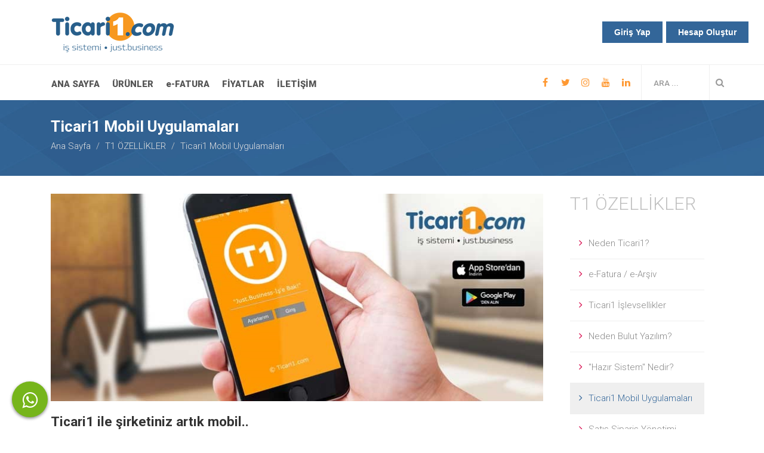

--- FILE ---
content_type: text/html; charset=utf-8
request_url: https://www.ticari1.com/mobil-t1
body_size: 10076
content:


<!DOCTYPE html>
<html>
<head>

    

    <title>Ticari1 Mobil İş Uygulamaları </title>

    <meta name="viewport" content="width=device-width, initial-scale=1.0, maximum-scale=1">

	<meta name="apple-itunes-app" content="app-id=1217463744">
    
	<meta http-equiv="X-UA-Compatible" content="IE=edge">
	
	<meta name="keywords" content="mobil,mobil iş,mobil program,mobil yazılım,ios,android,mobil uygulama,t1,T1,Ticari1 App,app store, google play"><meta name="description" content="Ticari1 mobil uygulamaları ile şirket sistemi ve iş verileri, cepten veya tabletten her an elinizin altında"><meta name="accept-language" content="tr"/>

    <!-- Google Tag Manager -->
<script>(function(w,d,s,l,i){w[l]=w[l]||[];w[l].push({'gtm.start':
new Date().getTime(),event:'gtm.js'});var f=d.getElementsByTagName(s)[0],
j=d.createElement(s),dl=l!='dataLayer'?'&l='+l:'';j.async=true;j.src=
'https://www.googletagmanager.com/gtm.js?id='+i+dl;f.parentNode.insertBefore(j,f);
})(window,document,'script','dataLayer','GTM-T57NBXK');</script>
<!-- End Google Tag Manager -->

<meta name="google-play-app" content="app-id=com.ebils.mtest1"><!-- HS20171230 Akin bakar, duzeltir/siler -->

<!-- android banner yuklemesi icin
<link rel="stylesheet" href="/Scripts/Plugins/SmartAppBanner/jquery.smartbanner.css" type="text/css" media="screen">
<link rel="apple-touch-icon" href="/Content/Images/icon.png"> -->

<!-- HS20180923 eksik dedi GglAds'e gore adimlari izleyip ekledim -->
<!-- Global site tag (gtag.js) - AdWords: 853299706 -->
<script async src="https://www.googletagmanager.com/gtag/js?id=AW-853299706"></script>
<script>
	window.dataLayer = window.dataLayer || [];
	function gtag(){dataLayer.push(arguments);}
	gtag('js', new Date());

	gtag('config', 'AW-853299706');
</script>
<script>
  	/* HS20180924 Kitle Kaynaklari Google Ads etiketi altindaki talimatlara gore..
	gtag('event', 'page_view', {'send_to': 'AW-853299706', 'user_id':'replace with value'}); */
	gtag('event', 'page_view', {'send_to': 'AW-853299706'});
</script>

<meta name="yandex-verification" content="114758d41d003931" />

<meta name="facebook-domain-verification" content="j0w8t61c5ccgruzrew63a11n7qzx8w" />

<!-- Global site tag (gtag.js) - Google Analytics -->
<script async src="https://www.googletagmanager.com/gtag/js?id=UA-98396157-1"></script>
<script>
  window.dataLayer = window.dataLayer || [];
  function gtag(){dataLayer.push(arguments);}
  gtag('js', new Date());

  gtag('config', 'UA-98396157-1');
</script>


<!-- Facebook Pixel Code -->
<script>
!function(f,b,e,v,n,t,s)
{if(f.fbq)return;n=f.fbq=function(){n.callMethod?
n.callMethod.apply(n,arguments):n.queue.push(arguments)};
if(!f._fbq)f._fbq=n;n.push=n;n.loaded=!0;n.version='2.0';
n.queue=[];t=b.createElement(e);t.async=!0;
t.src=v;s=b.getElementsByTagName(e)[0];
s.parentNode.insertBefore(t,s)}(window,document,'script',
'https://connect.facebook.net/en_US/fbevents.js');
 fbq('init', '1711155645848481'); 
fbq('track', 'PageView');
</script>
<noscript>
 <img height="1" width="1" 
src="https://www.facebook.com/tr?id=1711155645848481&ev=PageView
&noscript=1"/>
</noscript>
<!-- End Facebook Pixel Code -->

<!-- Yandex.Metrika counter -->
<script type="text/javascript" >
    (function (d, w, c) {
        (w[c] = w[c] || []).push(function() {
            try {
                w.yaCounter48330611 = new Ya.Metrika({
                    id:48330611,
                    clickmap:true,
                    trackLinks:true,
                    accurateTrackBounce:true,
                    webvisor:true
                });
            } catch(e) { }
        });

        var n = d.getElementsByTagName("script")[0],
            s = d.createElement("script"),
            f = function () { n.parentNode.insertBefore(s, n); };
        s.type = "text/javascript";
        s.async = true;
        s.src = "https://mc.yandex.ru/metrika/watch.js";

        if (w.opera == "[object Opera]") {
            d.addEventListener("DOMContentLoaded", f, false);
        } else { f(); }
    })(document, window, "yandex_metrika_callbacks");
</script>
<noscript><div><img src="https://mc.yandex.ru/watch/48330611" style="position:absolute; left:-9999px;" alt="" /></div></noscript>
<!-- /Yandex.Metrika counter -->

<!--Start of Tawk.to Script-->
<script type="text/javascript">
var Tawk_API=Tawk_API||{}, Tawk_LoadStart=new Date();
(function(){
var s1=document.createElement("script"),s0=document.getElementsByTagName("script")[0];
s1.async=true;
s1.src='https://embed.tawk.to/5ba660b0c666d426648b0347/default';
s1.charset='UTF-8';
s1.setAttribute('crossorigin','*');
s0.parentNode.insertBefore(s1,s0);
})();
</script>
<!--End of Tawk.to Script-->


<!--pinterest kodu-->
<meta name="p:domain_verify" content="5f33afbd30f5620c16466e503c85d0e3"/>

    

    <link rel="alternate" type="application/rss+xml" href="http://www.ticari1.com/feed/tr/rss.xml" title="Ticari1: Online Ticari Yazılım.. Mobil | Web | Bulut">


    <link rel="stylesheet" href="https://maxcdn.bootstrapcdn.com/bootstrap/3.3.5/css/bootstrap.min.css">
    <link href="/Content/Theme10?v=Ed4iVffzyKFDYThHdNTmfRWLdj62KLfePuawT1d7Eyc1" rel="stylesheet"/>

    <link href='https://fonts.googleapis.com/css?family=Open+Sans:300,400,600,700,800&subset=latin,latin-ext' rel='stylesheet' type='text/css'>
    <link rel="stylesheet" href="https://maxcdn.bootstrapcdn.com/font-awesome/4.6.3/css/font-awesome.min.css">

    <link rel="icon" type="image/png" href="/Content/Images/favicon.png" />

</head>

<body class="mobil-t1 innerPage">

    
<!-- android banner yuklemesi icin

<script src="http://ajax.googleapis.com/ajax/libs/jquery/1.8/jquery.min.js"></script>
<script src="/Scripts/Plugins/SmartAppBanner/jquery.smartbanner.js"></script>

 <script type="text/javascript">
    jQuery.smartbanner();
 </script> 

-->

    <div id="Container">

        <header id="Header" class="header ">
            <div>
                <div class="container">

                    <a href="/" class="logo" title="Ticari1: Online Ticari Yazılım.. Mobil | Web | Bulut">
                        <img src="/Content/Images/ticari1-logo.png" alt="Ticari1: Online Ticari Yazılım.. Mobil | Web | Bulut" /></a>

                    
                    <div class="navbar mainmenu">
                        <button type="button" class="navbar-toggle collapsed" data-toggle="collapse" data-target="#mainmenu-navbar-collapse">
                            <span class="sr-only">Toggle navigation</span>
                            <span class="icon-bar"></span>
                            <span class="icon-bar"></span>
                            <span class="icon-bar"></span>
                        </button>

                        <div class="collapse navbar-collapse" id="mainmenu-navbar-collapse">
                            <button type="button" class="pclose" data-toggle="collapse" data-target="#mainmenu-navbar-collapse"></button>


                            <form class="search-form out search-form-expanded" action="/Search" method="GET">
                                <div class="input-group">
                                    <input type="text" class="form-control" placeholder="ARA ..." name="q">
                                    <span class="input-group-btn">
                                        <a href="#" class="btn submit"><i class="fa fa-search"></i></a>
                                    </span>
                                </div>
                            </form>

                            <div class="clearfix"></div>

                            
                            

<ul class="nav navbar-nav">

    
    
    <li id="HomepageLink" ><a href="/">Ana Sayfa</a></li>
    

    <li class="">
        <a href="/urun-hizmet">ÜRÜNLER</a>
    </li>

    

    <li class="">
        <a href="/e-donusum">e-FATURA</a>
    </li>

    

    <li class="">
        <a href="/fiyatlar">FİYATLAR</a>
    </li>

    

    <li class="">
        <a href="/iletisim">İLETİŞİM</a>
    </li>

    
</ul>


                            <div class="clearfix"></div>


                            
                            

                            <ul class="social">
                                
                                <li><a target="_blank" href="https://www.facebook.com/Ticari1"><i class="fa fa-facebook"></i></a></li>
                                
                                <li><a target="_blank" href="https://twitter.com/Ticari1com"><i class="fa fa-twitter"></i></a></li>
                                
                                <li><a target="_blank" href="https://www.instagram.com/ticari1/"><i class="fa fa-instagram"></i></a></li>
                                
                                <li><a target="_blank" href="https://www.youtube.com/channel/UC3H31r6nzPJnOgX_l9X-GRQ"><i class="fa fa-youtube"></i></a></li>
                                
                                <li><a target="_blank" href="https://www.linkedin.com/company/10969451"><i class="fa fa-linkedin"></i></a></li>
                                
                                
                            </ul>
                            
                        </div>
                    </div>
                    
                </div>
            </div>
        </header>

        
        <div id="Loading">
            <div id="Anim"></div>
        </div>

        








    

    <div id="Page43" class="page">

        <div class="pageTitle">
            <div class="container">
                <div class="col-xs-12">
                    <h1>Ticari1 Mobil Uygulamaları</h1>
                    <ol class="breadcrumb">
                        <li><a href="/">Ana Sayfa</a></li>
                        
                        <li><a href="ticari1-sistem-islevsellik-ozellikler-features" >T1 ÖZELLİKLER</a></li>

                        
                        <li class="active">Ticari1 Mobil Uygulamaları</li>
                        
                    </ol>
                </div>
            </div>
        </div>

        




<div id="Row54" class="with2Column  rowHasPageMenu rowWrapper">

    <div class="container">


        



        <div id="Row54Column1" class="col-md-9 column column1">
            <div>
                
                <div class="pageDetail">
                    <p><strong><img class="img-responsive" src="/Content/Images/ticari1-mobil-uygulamalari-banner-830.jpg" alt="Ticari1-Mobil-Uygulamaları-banner-830" width="830" height="350" /></strong></p>
<h3><strong>Ticari1 ile şirketiniz artık mobil..</strong></h3>
<p>Tüm Ticari1 kullanıcılarına özel ücretsiz mobil uygulama, ister cepten ister tabletten kullan..</p>
<p>Ticari1 App, ©iOS ve ©Android için ©AppStore ve ©GooglePlay'de..<br /><br /> <strong>Hemen indir, işini her an her yerden takip et..</strong><br /><br /><a href="itms-apps://itunes.apple.com/app/id1217463744"><img title="Apple iTunes iOS Logo" src="/Content/Images/appleitunes2.jpg" alt="Apple iTunes iOS Logo" width="155" height="45" /></a> <a href="market://details?id=com.ebils.mtest1"><img title="GooglePlay Android Logo" src="/Content/Images/googleplay2.jpg" alt="GooglePlay Android Logo" width="135" height="45" /></a></p>
<p><span style="color: #ff6600;"><strong>Ticari1 mobilde neler var?</strong></span></p>
<ul>
<li>Ürün-Fiyat Yönetimi</li>
<li>Teklif, Sipariş, Satış Takibi</li>
<li>Müşteri Yönetimi, Cari Hesaplar</li>
<li>Stoklar, Stok İşlemleri</li>
<li>Ön Muhasebe - Cari Takip, Borç/Alacak Dökümleri, Hesap Ekstreleri</li>
<li>Genel Muhasebe, Muavin, Mahsup Fişi, Tahsil Fişi, Ödeme/Tediye Fişi</li>
<li>İrsaliyeler, eİrsaliyeler, Stok Fişleri, Sayım Fişleri</li>
<li>Kasa Banka İşlemleri</li>
<li>Masraf Takibi, Masraf Fişleri, Giderler</li>
<li>Faturalar, eFaturalar</li>
<li>Satınalma Siparişler</li>
<li>Çek-Senet</li>
<li>...</li>
<li>Birden çok işletme/şirket kullanımı</li>
<li>İşletme içi mesaj, mobil bildirim</li>
<li>Satış, Kasa, Banka, Masraf, B/A, Stoklar vb ilgili analitik raporlar, grafikler</li>
</ul>
<p>Ticari1, <strong>Ticari Yazılım</strong> ihtiyacınızı tam olarak çözer.</p>
<p><a class="t1_a_button" href="/efatura-earsiv">e-Fatura e-Arşiv</a> <a class="t1_a_button" href="https://portal.ticari1.com/new/?usr_account=trial#usr_info">Hemen Dene</a> <a class="t1_a_button" href="/ticari1-sistem-islevsellik-ozellikler-features">Özellikler</a></p>
                </div>
                
      
            </div>
        </div>

        



        <div id="Row54Column2" class="col-md-3 hasPageMenu column column2">
            <div>
                

<div class="pageMenuContainer">

    <h2><a href="/ticari1-sistem-islevsellik-ozellikler-features">T1 ÖZELLİKLER</a></h2>

    
    
<div class="pageMenuWrapper">
    <ul class="pageMenu">
        
        <li ><i class="fa  fa-angle-right"></i><a href="/ticari1-yazilimin-bugunu">Neden Ticari1?</a>
            
        </li>

        
        <li ><i class="fa  fa-angle-right"></i><a href="/e-donusum">e-Fatura / e-Arşiv</a>
            
        </li>

        
        <li ><i class="fa  fa-angle-right"></i><a href="/ticari1-islevsellikler">Ticari1 İşlevsellikler</a>
            
        </li>

        
        <li ><i class="fa  fa-angle-right"></i><a href="/bulut-yazilim-nedir">Neden Bulut Yazılım?</a>
            
        </li>

        
        <li ><i class="fa  fa-angle-right"></i><a href="/hazir-sistem-hemen-kullan">"Hazır Sistem" Nedir?</a>
            
        </li>

        
        <li class="active"><i class="fa  fa-angle-right"></i><a href="/mobil-t1">Ticari1 Mobil Uygulamaları</a>
            
        </li>

        
        <li ><i class="fa  fa-angle-right"></i><a href="/satis-teklif-siparis">Satış-Sipariş Yönetimi</a>
            
        </li>

        
        <li ><i class="fa  fa-angle-right"></i><a href="/stok-yonetimi-stok-takibi">Stok Takibi - Depo Yönetimi</a>
            
        </li>

        
        <li ><i class="fa  fa-angle-right"></i><a href="/masraf-yonetimi-gelir-gider-yonetimi">Masraf Yönetimi-Masraf Takibi</a>
            
        </li>

        
        <li ><i class="fa  fa-angle-right"></i><a href="/crm-cari-yonetimi-cari-takibi">CRM ve Cari Yönetimi</a>
            
        </li>

        
        <li ><i class="fa  fa-angle-right"></i><a href="/fatura-islemleri">Fatura</a>
            
        </li>

        
        <li ><i class="fa  fa-angle-right"></i><a href="/muhasebe-islemleri">Ön Muhasebe-Genel Muhasebe</a>
            
        </li>

        
        <li ><i class="fa  fa-angle-right"></i><a href="/cek-senet">Çek/Senet İşlemleri</a>
            
        </li>

        
        <li ><i class="fa  fa-angle-right"></i><a href="/urun-fiyat-yonetimi">Ürün-Fiyat Yönetimi</a>
            
        </li>

        
        <li ><i class="fa  fa-angle-right"></i><a href="/banka-islemleri">Finans - Bankacılık İşlemleri</a>
            
        </li>

        
        <li ><i class="fa  fa-angle-right"></i><a href="/destekbakim-sla">Destek - Bakım</a>
            
        </li>

        
        <li ><i class="fa  fa-angle-right"></i><a href="/sektorel">Sektörel Konular (Çözümler-Uygulamalar-Tecrübeler)</a>
            
        </li>

        
    </ul>

</div>


</div>

      
            </div>
        </div>

        

        <div class="clearfix"></div>

    </div>
</div>


        <div class="container margin-bottom-30">
        <div class="col-xs-12 tag">
            <ul>
                

                <li>
                    <a href="/Tag/muhasebe-programi" class="btn btn-info"><span><i class="fa fa-tag"></i>&nbsp;&nbsp;Muhasebe Programı</span></a>
                </li>
                

                <li>
                    <a href="/Tag/e-fatura" class="btn btn-info"><span><i class="fa fa-tag"></i>&nbsp;&nbsp;e-Fatura</span></a>
                </li>
                

                <li>
                    <a href="/Tag/musteri-iliskileri-yonetimi-crm" class="btn btn-info"><span><i class="fa fa-tag"></i>&nbsp;&nbsp;Müşteri İlişkileri Yönetimi - crm</span></a>
                </li>
                

                <li>
                    <a href="/Tag/bulut-yazilim" class="btn btn-info"><span><i class="fa fa-tag"></i>&nbsp;&nbsp;Bulut Yazılım</span></a>
                </li>
                

                <li>
                    <a href="/Tag/stok-depo-programi" class="btn btn-info"><span><i class="fa fa-tag"></i>&nbsp;&nbsp;Stok Depo Programı</span></a>
                </li>
                

                <li>
                    <a href="/Tag/mobil-ticari-bulut-yazilim" class="btn btn-info"><span><i class="fa fa-tag"></i>&nbsp;&nbsp;Mobil Ticari Bulut Yazılım</span></a>
                </li>
                

                <li>
                    <a href="/Tag/ticari-yazilim" class="btn btn-info"><span><i class="fa fa-tag"></i>&nbsp;&nbsp;Ticari Yazılım</span></a>
                </li>
                

                <li>
                    <a href="/Tag/ticari-program" class="btn btn-info"><span><i class="fa fa-tag"></i>&nbsp;&nbsp;Ticari Program</span></a>
                </li>
                
            </ul>
        </div>
        <div class="clearfix"></div>
            </div>
        

        
    </div>

    
        <div id="bootstrapCssTest" class="hide"></div>



        <div id="Footer">
            




<div id="Row10" class="with4Column md_3-2-3-4 sm_6-6-6-6  rowWrapper">

    <div class="container">


        



        <div id="Row10Column1" class=" col-md-3 col-sm-6 column column1">
            <div>
                

<div id="TextContainer10" class="textContainer1 textContainer">
<p><img src="/Content/Images/ticari1-logo-beyaz.png" alt="ticari1-logo-beyaz" width="200" height="47" /></p>
<hr width="90%" />
<p style="text-align: left;"><strong>"Bilgi ve İş Sistemi"</strong><br />Ticari1 Teknoloji AŞ; online ticari yazılım konusunda servis sağlayıcıdır ve bireysel girişimciden, orta ölçekli firmalara kadar, ticari yazılım ihtiyacını bulut çözümleri ile sunmaktadır. <br /><br />Ticari1 Teknoloji A.Ş., GİB - Gelir İdaresi Başkanlığından, e-Fatura, e-Arşiv, e-İrsaliye, e-Serbest Meslek Makbuzu, e-Müstahsil için "Özel Entegratör" lisans/iznine sahip olarak e-Dönüşüm hizmetleri vermekte, kamu dahil tüm bağımsız/açık sistemlerle entegrasyonlar yapmakta ve müşterilerine; hız, esneklik, yeni teknolojiler, yönetebilirlik, süreç/işlem analitikleri, sistem/işlev/kapasite ölçekleme ve yatırım/işletme maliyet avantajları sağlamaktadır.</p>
</div>

      
            </div>
        </div>

        



        <div id="Row10Column2" class=" col-md-2 col-sm-6 column column2">
            <div>
                

<div id="TextContainer438" class="textContainer1 textContainer">
<h3><span style="font-size: 1.17em;">Ürünler</span></h3>
<hr width="90%" />
<p><a href="/on-muhasebe-yazilimi">Ön Muhasebe Yazılımı</a><br /><a href="/ozel-entegrator">e-Fatura Entegratörlük Hizmetleri</a> <br /><a href="/e-tahsilat">e-Tahsilat</a> <br /><a href="/e-ticaret-entegrasyonu">e-Ticaret Entegrasyonu</a> <br /><a href="/banka-entegrasyonu">Banka Entegrasyonu</a> <br /><a href="/e-imza">e-İmza</a></p>
</div>


<div id="TextContainer11" class="textContainer1 textContainer">
<h3>Linkler</h3>
<hr width="90%" />
<ul>
<li style="font-size: 13px;"><a href="/ticari1-sistem-islevsellik-ozellikler-features">ÖZELLİKLER</a></li>
<li style="font-size: 13px;"><a href="https://portal.ticari1.com/new/#packs">ÜRÜNLER/PAKETLER</a></li>
<li style="font-size: 13px;"><a href="/hakkimizda">HAKKIMIZDA</a></li>
<li style="font-size: 13px;"><a href="/is-ortaklarimiz">İŞ ORTAKLARIMIZ</a></li>
<li style="font-size: 13px;"><a href="/entegre-yonetim-sistemi-politikasi">ENTEGRE YÖNETİM SİSTEMİ POLİTİKASI</a></li>
<li style="font-size: 13px;"><a href="/kisisel-verilerin-korunmasi">KİŞİSEL VERİLERİN KORUNMASI</a></li>
<li style="font-size: 13px;"><a href="/kullanici-sozlesmesi">KULLANICI SÖZLEŞMESİ</a></li>
<li style="font-size: 13px;"><a href="/iade-iptal-sartlari">İADE/İPTAL ŞARTLARI</a></li>
<li style="font-size: 13px;"><a href="/iletisim">İLETİŞİM</a></li>
</ul>
</div>

      
            </div>
        </div>

        



        <div id="Row10Column3" class=" col-md-3 col-sm-6 column column3">
            <div>
                

<div id="TextContainer439" class="textContainer1 textContainer">
<h3><span style="font-size: 1.17em;">e-Dönüşüm (e-Belge)</span></h3>
<hr width="90%" />
<p><a href="/e-fatura">e-Fatura<br /></a><a href="/e-irsaliye">e-İrsaliye<br /></a><a href="/e-arsiv">e-Arşiv<br /></a><a href="/e-defter">e-Defter<br /></a><a href="/e-smm">e-SMM<br /></a><a href="/e-mustahsil">e-Müstahsil<br /></a><a href="/e-adisyon">e-Adisyon<br /></a><a href="/e-doviz">e-Döviz Belgesi</a></p>
</div>


<div id="TextContainer12" class="textContainer1 textContainer">
<h3>Muhasebe Programı</h3>
<hr width="90%" />
<p><br /><a href="/banka-finans-yonetimi">Banka Finans Yönetimi</a><br /><a href="/urun-fiyat-yonetimi-c">Ürün Fiyat Yönetimi</a><br /><a href="/genel-muhasebe">Genel Muhasebe</a><br /><a href="/on-muhasebe">Ön Muhasebe</a><br /><a href="/musteri-iliskileri-yonetimi-crm-programi">Müşteri İlişkileri Yönetimi - crm</a><br /><a href="/masraf-takibi">Masraf Takibi</a><br /><a href="/teklif-siparis-satis-takibi">Teklif Sipariş Satış Takibi</a><br /><a href="/efatura-earsiv-eirsaliye">eFatura eArşiv eİrsaliye</a><br /><a href="/e-ticaret-entegrasyonu">e-Ticaret Entegrasyonu</a><br /><a href="/stok-takibi">Stok Takibi</a><br /><a href="/gelir-gider-takibi">Gelir Gider Takibi</a><br /><a href="/cari-hesap-takibi">Borç Alacak Takibi</a><br /><a href="/fatura-takibi">Fatura Takibi</a></p>
</div>

      
            </div>
        </div>

        



        <div id="Row10Column4" class=" col-md-4 col-sm-6 column column4">
            <div>
                

<div id="TextContainer14" class="textContainer1 textContainer">
<h3>Sosyal Medya</h3>
<hr width="90%" />
<p>Ticari1 sosyal medya hesaplarımızı takip ediniz.</p>
</div>


<div id="TextContainer41" class="textContainer2 textContainer">
                   <ul class="social">
                                
                                <li><a target="_blank" href="https://www.facebook.com/Ticari1/"><i class="fa fa-facebook"></i></a></li>
                                
                                <li><a target="_blank" href="https://twitter.com/Ticari1com"><i class="fa fa-twitter"></i></a></li>
                                
                                <li><a target="_blank" href="https://plus.google.com/108242720715974709208"><i class="fa fa-google-plus"></i></a></li>
                                
                                <li><a target="_blank" href="https://www.instagram.com/ticari1/"><i class="fa fa-instagram"></i></a></li>
                                
                                <li><a target="_blank" href="https://www.youtube.com/channel/UC3H31r6nzPJnOgX_l9X-GRQ/featured"><i class="fa fa-youtube"></i></a></li>
                                                                
                                <li><a target="_blank" href="https://www.linkedin.com/company/ticari1"><i class="fa fa-linkedin"></i></a></li>
                                                                
                            </ul>

</div>


<div id="TextContainer65" class="textContainer1 textContainer">
<h3>Güvenli Alışveriş</h3>
<hr width="90%" />
<p><img src="/Content/Images/c-card.jpg" alt="" width="100" height="31" />       <!--- Secure Site Seal - DO NOT EDIT ---> <span id="ss_img_wrapper_115-55_image_en"><a title="SSL Certificates" href="https://www.alphassl.com/ssl-certificates/wildcard-ssl.html" target="_blank"><img id="ss_img" title="SSL Certificate" src="https://seal.alphassl.com/SiteSeal/images/alpha_noscript_115-55_en.gif" alt="Wildcard SSL Certificates" border="0" /></a></span>
<script type="text/javascript" src="https://seal.alphassl.com/SiteSeal/alpha_image_115-55_en.js"></script>
<!--- Secure Site Seal - DO NOT EDIT ---></p>
<h3>Uygulama Mağazalarında Ticari1</h3>
<hr width="90%" />
<p><a href="itms-apps://itunes.apple.com/app/id1217463744"><img style="border-radius: 7px;" title="Apple iTunes iOS Logo" src="/Content/Images/appleitunes2.jpg" alt="Apple iTunes iOS Logo" width="155" height="45" /></a> <a href="market://details?id=com.ebils.mtest1"><img style="border-radius: 7px;" title="GooglePlay Android Logo" src="/Content/Images/googleplay2.jpg" alt="GooglePlay Android Logo" width="135" height="45" /></a></p>
<p> </p>
</div>


<div id="TextContainer199" class="textContainer2 textContainer">

<a class="btn btn-primary btn-xs" href="/Tag/e-donusum">e-Dönüşüm</a>
<a class="btn btn-primary btn-xs" href="/Tag/e-fatura">e-Fatura</a>
<a class="btn btn-primary btn-xs" href="/Tag/e-arsiv">e-Arşiv</a>
<a class="btn btn-primary btn-xs" href="/Tag/e-irsaliye">e-İrsaliye</a>
<a class="btn btn-primary btn-xs" href="/Tag/e-defter">e-Defter</a>
<a class="btn btn-primary btn-xs" href="/Tag/e-smm">e-SMM</a>
<a class="btn btn-primary btn-xs" href="/Tag/e-adisyon">e-Adisyon</a>
<a class="btn btn-primary btn-xs" href="/Tag/e-mustahsil-makbuzu">e-Müstahsil</a>
<a class="btn btn-primary btn-xs" href="/Tag/e-ticaret">e-Ticaret</a>
<a class="btn btn-primary btn-xs" href="/Tag/muhasebe-programi">Muhasebe Programı</a>
<a class="btn btn-primary btn-xs" href="/Tag/cari-hesap-programi">Cari Hesap Programı</a>
<a class="btn btn-primary btn-xs" href="/Tag/stok-depo-programi">Stok Depo Programı</a>
<a class="btn btn-primary btn-xs" href="/Tag/teklif-programi">Teklif Programı</a>
<a class="btn btn-primary btn-xs" href="/Tag/fatura-programi">Fatura Programı</a>
<a class="btn btn-primary btn-xs" href="/Tag/on-muhasebe-programi">Ön Muhasebe Programı</a>
<a class="btn btn-primary btn-xs" href="/Tag/mobil-on-muhasebe-programi">Mobil ön muhasebe</a>
<a class="btn btn-primary btn-xs" href="/Tag/web-tabanli-muhasebe-yazilimi">web tabanlı muhasebe yazılımı</a>
<a class="btn btn-primary btn-xs" href="/Tag/muhasebe-entegrasyonu">Muhasebe Entegrasyonu</a>
<a class="btn btn-primary btn-xs" href="/Tag/e-ticaret-entegrasyonu">e-Ticaret Entegrasyonu</a>








</div>

      
            </div>
        </div>

        

        <div class="clearfix"></div>

    </div>
</div>






<div id="Row11" class="with2Column md_9-3   rowWrapper">

    <div class="container">


        



        <div id="Row11Column1" class=" col-md-9 column column1">
            <div>
                

<div id="TextContainer16" class="textContainer1 textContainer">
<p>©2017 | Ticari1 Teknoloji A.Ş. | Web tabanlı, bulut sistem muhasebe yazılımı | GİB onaylı e-Fatura entegratörü</p>
</div>

      
            </div>
        </div>

        



        <div id="Row11Column2" class=" col-md-3 column column2">
            <div>
                

<div id="TextContainer17" class="textContainer1 textContainer">
<p style="text-align: right;"><a href="http://www.neandria.com" target="_blank">neandria</a></p>
</div>

      
            </div>
        </div>

        

        <div class="clearfix"></div>

    </div>
</div>


        </div>
        
    </div>

    
    <link href="/DynamicCss/tr/General.css" rel="stylesheet" />
    

    <script src="https://ajax.googleapis.com/ajax/libs/jquery/1.11.3/jquery.min.js"></script>
    <script>window.jQuery || document.write('<script src="/Scripts/Plugins/jquery-1.11.3.min.js"><\/script>')</script>
    <script src="https://maxcdn.bootstrapcdn.com/bootstrap/3.3.5/js/bootstrap.min.js"></script>
    <script>$.fn.modal || document.write('<script src="/Scripts/Plugins/bootstrap.min.js">\/script>')</script>


    <script src="/Content/Theme10SiteJs?v=KY-aOc4COfLiNwGIiQ0AiPvYYRzoD2QDO4pIbwx_faM1"></script>


    <script type="text/javascript" src="/DynamicScripts/tr/2/Modules.js"></script>

    <!--[if lt IE 9]>
      <script src="https://oss.maxcdn.com/libs/html5shiv/3.7.0/html5shiv.js"></script>
      <script src="https://oss.maxcdn.com/libs/respond.js/1.4.2/respond.min.js"></script>
    <![endif]-->

    

    <script>

        $(document).ready(function () {
            SiteMaster.init();

            


        });

    </script>




    
    
    

    <script type="text/javascript" src="/DynamicScripts/tr/43/Modules.js"></script>

    



    <link href="https://fonts.googleapis.com/css?family=Roboto:300,500,700,900&subset=latin-ext" rel="stylesheet">


<div id="TopLogin">
<div class="container">
  <a href="https://portal.ticari1.com" class="t1_a_button">Giriş Yap</a>
  <a href="https://portal.ticari1.com/new#packs" class="t1_a_button">Hesap Oluştur</a>
</div>
</div>



</script>

<div  id="OnlineSupport">  
<a  target="_blank" href="https://api.whatsapp.com/send?phone=905353666450">
    <i class="fa fa-whatsapp"></i>
    WhatsApp<br/>
    <span></span>
  </a>
</div>
    
    <!--V6.7.15-->
</body>
</html>


--- FILE ---
content_type: text/css; charset=utf-8
request_url: https://www.ticari1.com/Content/Theme10?v=Ed4iVffzyKFDYThHdNTmfRWLdj62KLfePuawT1d7Eyc1
body_size: 27250
content:
.owl-carousel .owl-wrapper:after{content:".";display:block;clear:both;visibility:hidden;line-height:0;height:0}.owl-carousel{display:none;position:relative;width:100%;-ms-touch-action:pan-y}.owl-carousel .owl-wrapper{display:none;position:relative;-webkit-transform:translate3d(0,0,0)}.owl-carousel .owl-wrapper-outer{overflow:hidden;position:relative;width:100%}.owl-carousel .owl-wrapper-outer.autoHeight{-webkit-transition:height 500ms ease-in-out;-moz-transition:height 500ms ease-in-out;-ms-transition:height 500ms ease-in-out;-o-transition:height 500ms ease-in-out;transition:height 500ms ease-in-out}.owl-carousel .owl-item{float:left}.owl-controls .owl-page,.owl-controls .owl-buttons div{cursor:pointer}.owl-controls{-webkit-user-select:none;-khtml-user-select:none;-moz-user-select:none;-ms-user-select:none;user-select:none;-webkit-tap-highlight-color:rgba(0,0,0,0)}.grabbing{}.owl-carousel .owl-wrapper,.owl-carousel .owl-item{-webkit-backface-visibility:hidden;-moz-backface-visibility:hidden;-ms-backface-visibility:hidden;-webkit-transform:translate3d(0,0,0);-moz-transform:translate3d(0,0,0);-ms-transform:translate3d(0,0,0)}.owl-origin{-webkit-perspective:1200px;-webkit-perspective-origin-x:50%;-webkit-perspective-origin-y:50%;-moz-perspective:1200px;-moz-perspective-origin-x:50%;-moz-perspective-origin-y:50%;perspective:1200px}.owl-fade-out{z-index:10;-webkit-animation:fadeOut .7s both ease;-moz-animation:fadeOut .7s both ease;animation:fadeOut .7s both ease}.owl-fade-in{-webkit-animation:fadeIn .7s both ease;-moz-animation:fadeIn .7s both ease;animation:fadeIn .7s both ease}.owl-backSlide-out{-webkit-animation:backSlideOut 1s both ease;-moz-animation:backSlideOut 1s both ease;animation:backSlideOut 1s both ease}.owl-backSlide-in{-webkit-animation:backSlideIn 1s both ease;-moz-animation:backSlideIn 1s both ease;animation:backSlideIn 1s both ease}.owl-goDown-out{-webkit-animation:scaleToFade .7s ease both;-moz-animation:scaleToFade .7s ease both;animation:scaleToFade .7s ease both}.owl-goDown-in{-webkit-animation:goDown .6s ease both;-moz-animation:goDown .6s ease both;animation:goDown .6s ease both}.owl-fadeUp-in{-webkit-animation:scaleUpFrom .5s ease both;-moz-animation:scaleUpFrom .5s ease both;animation:scaleUpFrom .5s ease both}.owl-fadeUp-out{-webkit-animation:scaleUpTo .5s ease both;-moz-animation:scaleUpTo .5s ease both;animation:scaleUpTo .5s ease both}@-webkit-keyframes empty{0%{opacity:1}}@-moz-keyframes empty{0%{opacity:1}}@keyframes empty{0%{opacity:1}}@-webkit-keyframes fadeIn{0%{opacity:0}100%{opacity:1}}@-moz-keyframes fadeIn{0%{opacity:0}100%{opacity:1}}@keyframes fadeIn{0%{opacity:0}100%{opacity:1}}@-webkit-keyframes fadeOut{0%{opacity:1}100%{opacity:0}}@-moz-keyframes fadeOut{0%{opacity:1}100%{opacity:0}}@keyframes fadeOut{0%{opacity:1}100%{opacity:0}}@-webkit-keyframes backSlideOut{25%{opacity:.5;-webkit-transform:translateZ(-500px)}75%{opacity:.5;-webkit-transform:translateZ(-500px) translateX(-200%)}100%{opacity:.5;-webkit-transform:translateZ(-500px) translateX(-200%)}}@-moz-keyframes backSlideOut{25%{opacity:.5;-moz-transform:translateZ(-500px)}75%{opacity:.5;-moz-transform:translateZ(-500px) translateX(-200%)}100%{opacity:.5;-moz-transform:translateZ(-500px) translateX(-200%)}}@keyframes backSlideOut{25%{opacity:.5;transform:translateZ(-500px)}75%{opacity:.5;transform:translateZ(-500px) translateX(-200%)}100%{opacity:.5;transform:translateZ(-500px) translateX(-200%)}}@-webkit-keyframes backSlideIn{0%,25%{opacity:.5;-webkit-transform:translateZ(-500px) translateX(200%)}75%{opacity:.5;-webkit-transform:translateZ(-500px)}100%{opacity:1;-webkit-transform:translateZ(0) translateX(0)}}@-moz-keyframes backSlideIn{0%,25%{opacity:.5;-moz-transform:translateZ(-500px) translateX(200%)}75%{opacity:.5;-moz-transform:translateZ(-500px)}100%{opacity:1;-moz-transform:translateZ(0) translateX(0)}}@keyframes backSlideIn{0%,25%{opacity:.5;transform:translateZ(-500px) translateX(200%)}75%{opacity:.5;transform:translateZ(-500px)}100%{opacity:1;transform:translateZ(0) translateX(0)}}@-webkit-keyframes scaleToFade{to{opacity:0;-webkit-transform:scale(.8)}}@-moz-keyframes scaleToFade{to{opacity:0;-moz-transform:scale(.8)}}@keyframes scaleToFade{to{opacity:0;transform:scale(.8)}}@-webkit-keyframes goDown{from{-webkit-transform:translateY(-100%)}}@-moz-keyframes goDown{from{-moz-transform:translateY(-100%)}}@keyframes goDown{from{transform:translateY(-100%)}}@-webkit-keyframes scaleUpFrom{from{opacity:0;-webkit-transform:scale(1.5)}}@-moz-keyframes scaleUpFrom{from{opacity:0;-moz-transform:scale(1.5)}}@keyframes scaleUpFrom{from{opacity:0;transform:scale(1.5)}}@-webkit-keyframes scaleUpTo{to{opacity:0;-webkit-transform:scale(1.5)}}@-moz-keyframes scaleUpTo{to{opacity:0;-moz-transform:scale(1.5)}}@keyframes scaleUpTo{to{opacity:0;transform:scale(1.5)}}.mfp-bg{top:0;left:0;width:100%;height:100%;z-index:1042;overflow:hidden;position:fixed;background:#0b0b0b;opacity:.8;filter:alpha(opacity=80)}.mfp-wrap{top:0;left:0;width:100%;height:100%;z-index:1043;position:fixed;outline:none!important;-webkit-backface-visibility:hidden}.mfp-container{text-align:center;position:absolute;width:100%;height:100%;left:0;top:0;padding:0 8px;-webkit-box-sizing:border-box;-moz-box-sizing:border-box;box-sizing:border-box}.mfp-container:before{content:'';display:inline-block;height:100%;vertical-align:middle}.mfp-align-top .mfp-container:before{display:none}.mfp-content{position:relative;display:inline-block;vertical-align:middle;margin:0 auto;text-align:left;z-index:1045}.mfp-inline-holder .mfp-content,.mfp-ajax-holder .mfp-content{width:100%;cursor:auto}.mfp-ajax-cur{cursor:progress}.mfp-zoom-out-cur,.mfp-zoom-out-cur .mfp-image-holder .mfp-close{cursor:-moz-zoom-out;cursor:-webkit-zoom-out;cursor:zoom-out}.mfp-zoom{cursor:pointer;cursor:-webkit-zoom-in;cursor:-moz-zoom-in;cursor:zoom-in}.mfp-auto-cursor .mfp-content{cursor:auto}.mfp-close,.mfp-arrow,.mfp-preloader,.mfp-counter{-webkit-user-select:none;-moz-user-select:none;user-select:none}.mfp-loading.mfp-figure{display:none}.mfp-hide{display:none!important}.mfp-preloader{color:#ccc;position:absolute;top:50%;width:auto;text-align:center;margin-top:-.8em;left:8px;right:8px;z-index:1044}.mfp-preloader a{color:#ccc}.mfp-preloader a:hover{color:#fff}.mfp-s-ready .mfp-preloader{display:none}.mfp-s-error .mfp-content{display:none}button.mfp-close,button.mfp-arrow{overflow:visible;cursor:pointer;background:transparent;border:0;-webkit-appearance:none;display:block;outline:none;padding:0;z-index:1046;-webkit-box-shadow:none;box-shadow:none}button::-moz-focus-inner{padding:0;border:0}.mfp-close{width:44px;height:44px;line-height:44px;position:absolute;right:0;top:0;text-decoration:none;text-align:center;opacity:.65;filter:alpha(opacity=65);padding:0 0 18px 10px;color:#fff;font-style:normal;font-size:28px;font-family:Arial,Baskerville,monospace}.mfp-close:hover,.mfp-close:focus{opacity:1;filter:alpha(opacity=100)}.mfp-close:active{top:1px}.mfp-close-btn-in .mfp-close{color:#333}.mfp-image-holder .mfp-close,.mfp-iframe-holder .mfp-close{color:#fff;right:-6px;text-align:right;padding-right:6px;width:100%}.mfp-counter{position:absolute;top:0;right:0;color:#ccc;font-size:12px;line-height:18px}.mfp-arrow{position:absolute;opacity:.65;filter:alpha(opacity=65);margin:0;top:50%;margin-top:-55px;padding:0;width:90px;height:110px;-webkit-tap-highlight-color:rgba(0,0,0,0)}.mfp-arrow:active{margin-top:-54px}.mfp-arrow:hover,.mfp-arrow:focus{opacity:1;filter:alpha(opacity=100)}.mfp-arrow:before,.mfp-arrow:after,.mfp-arrow .mfp-b,.mfp-arrow .mfp-a{content:'';display:block;width:0;height:0;position:absolute;left:0;top:0;margin-top:35px;margin-left:35px;border:medium inset transparent}.mfp-arrow:after,.mfp-arrow .mfp-a{border-top-width:13px;border-bottom-width:13px;top:8px}.mfp-arrow:before,.mfp-arrow .mfp-b{border-top-width:21px;border-bottom-width:21px;opacity:.7}.mfp-arrow-left{left:0}.mfp-arrow-left:after,.mfp-arrow-left .mfp-a{border-right:17px solid #fff;margin-left:31px}.mfp-arrow-left:before,.mfp-arrow-left .mfp-b{margin-left:25px;border-right:27px solid #3f3f3f}.mfp-arrow-right{right:0}.mfp-arrow-right:after,.mfp-arrow-right .mfp-a{border-left:17px solid #fff;margin-left:39px}.mfp-arrow-right:before,.mfp-arrow-right .mfp-b{border-left:27px solid #3f3f3f}.mfp-iframe-holder{padding-top:40px;padding-bottom:40px}.mfp-iframe-holder .mfp-content{line-height:0;width:100%;max-width:900px}.mfp-iframe-holder .mfp-close{top:-40px}.mfp-iframe-scaler{width:100%;height:0;overflow:hidden;padding-top:56.25%}.mfp-iframe-scaler iframe{position:absolute;display:block;top:0;left:0;width:100%;height:100%;box-shadow:0 0 8px rgba(0,0,0,.6);background:#000}img.mfp-img{width:auto;max-width:100%;height:auto;display:block;line-height:0;-webkit-box-sizing:border-box;-moz-box-sizing:border-box;box-sizing:border-box;padding:40px 0 40px;margin:0 auto}.mfp-figure{line-height:0}.mfp-figure:after{content:'';position:absolute;left:0;top:40px;bottom:40px;display:block;right:0;width:auto;height:auto;z-index:-1;box-shadow:0 0 8px rgba(0,0,0,.6);background:#444}.mfp-figure small{color:#bdbdbd;display:block;font-size:12px;line-height:14px}.mfp-figure figure{margin:0}.mfp-bottom-bar{margin-top:-36px;position:absolute;top:100%;left:0;width:100%;cursor:auto}.mfp-title{text-align:left;line-height:18px;color:#f3f3f3;word-wrap:break-word;padding-right:36px}.mfp-image-holder .mfp-content{max-width:100%}.mfp-gallery .mfp-image-holder .mfp-figure{cursor:pointer}@media screen and (max-width:800px) and (orientation:landscape),screen and (max-height:300px){.mfp-img-mobile .mfp-image-holder{padding-left:0;padding-right:0}.mfp-img-mobile img.mfp-img{padding:0}.mfp-img-mobile .mfp-figure:after{top:0;bottom:0}.mfp-img-mobile .mfp-figure small{display:inline;margin-left:5px}.mfp-img-mobile .mfp-bottom-bar{background:rgba(0,0,0,.6);bottom:0;margin:0;top:auto;padding:3px 5px;position:fixed;-webkit-box-sizing:border-box;-moz-box-sizing:border-box;box-sizing:border-box}.mfp-img-mobile .mfp-bottom-bar:empty{padding:0}.mfp-img-mobile .mfp-counter{right:5px;top:3px}.mfp-img-mobile .mfp-close{top:0;right:0;width:35px;height:35px;line-height:35px;background:rgba(0,0,0,.6);position:fixed;text-align:center;padding:0}}@media all and (max-width:900px){.mfp-arrow{-webkit-transform:scale(.75);transform:scale(.75)}.mfp-arrow-left{-webkit-transform-origin:0;transform-origin:0}.mfp-arrow-right{-webkit-transform-origin:100%;transform-origin:100%}.mfp-container{padding-left:6px;padding-right:6px}}.mfp-ie7 .mfp-img{padding:0}.mfp-ie7 .mfp-bottom-bar{width:600px;left:50%;margin-left:-300px;margin-top:5px;padding-bottom:5px}.mfp-ie7 .mfp-container{padding:0}.mfp-ie7 .mfp-content{padding-top:44px}.mfp-ie7 .mfp-close{top:0;right:0;padding-top:0}.mfp-zoom-in{}.mfp-zoom-in .mfp-with-anim{opacity:0;transition:all .2s ease-in-out;transform:scale(.8)}.mfp-zoom-in.mfp-bg{opacity:0;transition:all .3s ease-out}.mfp-zoom-in.mfp-ready .mfp-with-anim{opacity:1;transform:scale(1)}.mfp-zoom-in.mfp-ready.mfp-bg{opacity:.8}.mfp-zoom-in.mfp-removing .mfp-with-anim{transform:scale(.8);opacity:0}.mfp-zoom-in.mfp-removing.mfp-bg{opacity:0}.mfp-newspaper{}.mfp-newspaper .mfp-with-anim{opacity:0;-webkit-transition:all .2s ease-in-out;transition:all .5s;transform:scale(0) rotate(500deg)}.mfp-newspaper.mfp-bg{opacity:0;transition:all .5s}.mfp-newspaper.mfp-ready .mfp-with-anim{opacity:1;transform:scale(1) rotate(0deg)}.mfp-newspaper.mfp-ready.mfp-bg{opacity:.8}.mfp-newspaper.mfp-removing .mfp-with-anim{transform:scale(0) rotate(500deg);opacity:0}.mfp-newspaper.mfp-removing.mfp-bg{opacity:0}.mfp-move-horizontal{}.mfp-move-horizontal .mfp-with-anim{opacity:0;transition:all .3s;transform:translateX(-50px)}.mfp-move-horizontal.mfp-bg{opacity:0;transition:all .3s}.mfp-move-horizontal.mfp-ready .mfp-with-anim{opacity:1;transform:translateX(0)}.mfp-move-horizontal.mfp-ready.mfp-bg{opacity:.8}.mfp-move-horizontal.mfp-removing .mfp-with-anim{transform:translateX(50px);opacity:0}.mfp-move-horizontal.mfp-removing.mfp-bg{opacity:0}.mfp-move-from-top{}.mfp-move-from-top .mfp-content{vertical-align:top}.mfp-move-from-top .mfp-with-anim{opacity:0;transition:all .2s;transform:translateY(-100px)}.mfp-move-from-top.mfp-bg{opacity:0;transition:all .2s}.mfp-move-from-top.mfp-ready .mfp-with-anim{opacity:1;transform:translateY(0)}.mfp-move-from-top.mfp-ready.mfp-bg{opacity:.8}.mfp-move-from-top.mfp-removing .mfp-with-anim{transform:translateY(-50px);opacity:0}.mfp-move-from-top.mfp-removing.mfp-bg{opacity:0}.mfp-3d-unfold{}.mfp-3d-unfold .mfp-content{perspective:2000px}.mfp-3d-unfold .mfp-with-anim{opacity:0;transition:all .3s ease-in-out;transform-style:preserve-3d;transform:rotateY(-60deg)}.mfp-3d-unfold.mfp-bg{opacity:0;transition:all .5s}.mfp-3d-unfold.mfp-ready .mfp-with-anim{opacity:1;transform:rotateY(0deg)}.mfp-3d-unfold.mfp-ready.mfp-bg{opacity:.8}.mfp-3d-unfold.mfp-removing .mfp-with-anim{transform:rotateY(60deg);opacity:0}.mfp-3d-unfold.mfp-removing.mfp-bg{opacity:0}.mfp-zoom-out{}.mfp-zoom-out .mfp-with-anim{opacity:0;transition:all .3s ease-in-out;transform:scale(1.3)}.mfp-zoom-out.mfp-bg{opacity:0;transition:all .3s ease-out}.mfp-zoom-out.mfp-ready .mfp-with-anim{opacity:1;transform:scale(1)}.mfp-zoom-out.mfp-ready.mfp-bg{opacity:.8}.mfp-zoom-out.mfp-removing .mfp-with-anim{transform:scale(1.3);opacity:0}.mfp-zoom-out.mfp-removing.mfp-bg{opacity:0}@keyframes hinge{0%{transform:rotate(0);transform-origin:top left;animation-timing-function:ease-in-out}20%,60%{transform:rotate(80deg);transform-origin:top left;animation-timing-function:ease-in-out}40%{transform:rotate(60deg);transform-origin:top left;animation-timing-function:ease-in-out}80%{transform:rotate(60deg) translateY(0);opacity:1;transform-origin:top left;animation-timing-function:ease-in-out}100%{transform:translateY(700px);opacity:0}}.hinge{animation-duration:1s;animation-name:hinge}.mfp-with-fade .mfp-content,.mfp-with-fade.mfp-bg{opacity:0;transition:opacity .5s ease-out}.mfp-with-fade.mfp-ready .mfp-content{opacity:1}.mfp-with-fade.mfp-ready.mfp-bg{opacity:.8}.mfp-with-fade.mfp-removing.mfp-bg{opacity:0}@charset "UTF-8";.animated{-webkit-animation-duration:1s;animation-duration:1s;-webkit-animation-fill-mode:both;animation-fill-mode:both}.animated.infinite{-webkit-animation-iteration-count:infinite;animation-iteration-count:infinite}.animated.hinge{-webkit-animation-duration:2s;animation-duration:2s}.animated.flipOutX,.animated.flipOutY,.animated.bounceIn,.animated.bounceOut{-webkit-animation-duration:.75s;animation-duration:.75s}@-webkit-keyframes bounce{from,20%,53%,80%,to{-webkit-animation-timing-function:cubic-bezier(.215,.61,.355,1);animation-timing-function:cubic-bezier(.215,.61,.355,1);-webkit-transform:translate3d(0,0,0);transform:translate3d(0,0,0)}40%,43%{-webkit-animation-timing-function:cubic-bezier(.755,.05,.855,.06);animation-timing-function:cubic-bezier(.755,.05,.855,.06);-webkit-transform:translate3d(0,-30px,0);transform:translate3d(0,-30px,0)}70%{-webkit-animation-timing-function:cubic-bezier(.755,.05,.855,.06);animation-timing-function:cubic-bezier(.755,.05,.855,.06);-webkit-transform:translate3d(0,-15px,0);transform:translate3d(0,-15px,0)}90%{-webkit-transform:translate3d(0,-4px,0);transform:translate3d(0,-4px,0)}}@keyframes bounce{from,20%,53%,80%,to{-webkit-animation-timing-function:cubic-bezier(.215,.61,.355,1);animation-timing-function:cubic-bezier(.215,.61,.355,1);-webkit-transform:translate3d(0,0,0);transform:translate3d(0,0,0)}40%,43%{-webkit-animation-timing-function:cubic-bezier(.755,.05,.855,.06);animation-timing-function:cubic-bezier(.755,.05,.855,.06);-webkit-transform:translate3d(0,-30px,0);transform:translate3d(0,-30px,0)}70%{-webkit-animation-timing-function:cubic-bezier(.755,.05,.855,.06);animation-timing-function:cubic-bezier(.755,.05,.855,.06);-webkit-transform:translate3d(0,-15px,0);transform:translate3d(0,-15px,0)}90%{-webkit-transform:translate3d(0,-4px,0);transform:translate3d(0,-4px,0)}}.bounce{-webkit-animation-name:bounce;animation-name:bounce;-webkit-transform-origin:center bottom;transform-origin:center bottom}@-webkit-keyframes flash{from,50%,to{opacity:1}25%,75%{opacity:0}}@keyframes flash{from,50%,to{opacity:1}25%,75%{opacity:0}}.flash{-webkit-animation-name:flash;animation-name:flash}@-webkit-keyframes pulse{from{-webkit-transform:scale3d(1,1,1);transform:scale3d(1,1,1)}50%{-webkit-transform:scale3d(1.05,1.05,1.05);transform:scale3d(1.05,1.05,1.05)}to{-webkit-transform:scale3d(1,1,1);transform:scale3d(1,1,1)}}@keyframes pulse{from{-webkit-transform:scale3d(1,1,1);transform:scale3d(1,1,1)}50%{-webkit-transform:scale3d(1.05,1.05,1.05);transform:scale3d(1.05,1.05,1.05)}to{-webkit-transform:scale3d(1,1,1);transform:scale3d(1,1,1)}}.pulse{-webkit-animation-name:pulse;animation-name:pulse}@-webkit-keyframes rubberBand{from{-webkit-transform:scale3d(1,1,1);transform:scale3d(1,1,1)}30%{-webkit-transform:scale3d(1.25,.75,1);transform:scale3d(1.25,.75,1)}40%{-webkit-transform:scale3d(.75,1.25,1);transform:scale3d(.75,1.25,1)}50%{-webkit-transform:scale3d(1.15,.85,1);transform:scale3d(1.15,.85,1)}65%{-webkit-transform:scale3d(.95,1.05,1);transform:scale3d(.95,1.05,1)}75%{-webkit-transform:scale3d(1.05,.95,1);transform:scale3d(1.05,.95,1)}to{-webkit-transform:scale3d(1,1,1);transform:scale3d(1,1,1)}}@keyframes rubberBand{from{-webkit-transform:scale3d(1,1,1);transform:scale3d(1,1,1)}30%{-webkit-transform:scale3d(1.25,.75,1);transform:scale3d(1.25,.75,1)}40%{-webkit-transform:scale3d(.75,1.25,1);transform:scale3d(.75,1.25,1)}50%{-webkit-transform:scale3d(1.15,.85,1);transform:scale3d(1.15,.85,1)}65%{-webkit-transform:scale3d(.95,1.05,1);transform:scale3d(.95,1.05,1)}75%{-webkit-transform:scale3d(1.05,.95,1);transform:scale3d(1.05,.95,1)}to{-webkit-transform:scale3d(1,1,1);transform:scale3d(1,1,1)}}.rubberBand{-webkit-animation-name:rubberBand;animation-name:rubberBand}@-webkit-keyframes shake{from,to{-webkit-transform:translate3d(0,0,0);transform:translate3d(0,0,0)}10%,30%,50%,70%,90%{-webkit-transform:translate3d(-10px,0,0);transform:translate3d(-10px,0,0)}20%,40%,60%,80%{-webkit-transform:translate3d(10px,0,0);transform:translate3d(10px,0,0)}}@keyframes shake{from,to{-webkit-transform:translate3d(0,0,0);transform:translate3d(0,0,0)}10%,30%,50%,70%,90%{-webkit-transform:translate3d(-10px,0,0);transform:translate3d(-10px,0,0)}20%,40%,60%,80%{-webkit-transform:translate3d(10px,0,0);transform:translate3d(10px,0,0)}}.shake{-webkit-animation-name:shake;animation-name:shake}@-webkit-keyframes headShake{0%{-webkit-transform:translateX(0);transform:translateX(0)}6.5%{-webkit-transform:translateX(-6px) rotateY(-9deg);transform:translateX(-6px) rotateY(-9deg)}18.5%{-webkit-transform:translateX(5px) rotateY(7deg);transform:translateX(5px) rotateY(7deg)}31.5%{-webkit-transform:translateX(-3px) rotateY(-5deg);transform:translateX(-3px) rotateY(-5deg)}43.5%{-webkit-transform:translateX(2px) rotateY(3deg);transform:translateX(2px) rotateY(3deg)}50%{-webkit-transform:translateX(0);transform:translateX(0)}}@keyframes headShake{0%{-webkit-transform:translateX(0);transform:translateX(0)}6.5%{-webkit-transform:translateX(-6px) rotateY(-9deg);transform:translateX(-6px) rotateY(-9deg)}18.5%{-webkit-transform:translateX(5px) rotateY(7deg);transform:translateX(5px) rotateY(7deg)}31.5%{-webkit-transform:translateX(-3px) rotateY(-5deg);transform:translateX(-3px) rotateY(-5deg)}43.5%{-webkit-transform:translateX(2px) rotateY(3deg);transform:translateX(2px) rotateY(3deg)}50%{-webkit-transform:translateX(0);transform:translateX(0)}}.headShake{-webkit-animation-timing-function:ease-in-out;animation-timing-function:ease-in-out;-webkit-animation-name:headShake;animation-name:headShake}@-webkit-keyframes swing{20%{-webkit-transform:rotate3d(0,0,1,15deg);transform:rotate3d(0,0,1,15deg)}40%{-webkit-transform:rotate3d(0,0,1,-10deg);transform:rotate3d(0,0,1,-10deg)}60%{-webkit-transform:rotate3d(0,0,1,5deg);transform:rotate3d(0,0,1,5deg)}80%{-webkit-transform:rotate3d(0,0,1,-5deg);transform:rotate3d(0,0,1,-5deg)}to{-webkit-transform:rotate3d(0,0,1,0deg);transform:rotate3d(0,0,1,0deg)}}@keyframes swing{20%{-webkit-transform:rotate3d(0,0,1,15deg);transform:rotate3d(0,0,1,15deg)}40%{-webkit-transform:rotate3d(0,0,1,-10deg);transform:rotate3d(0,0,1,-10deg)}60%{-webkit-transform:rotate3d(0,0,1,5deg);transform:rotate3d(0,0,1,5deg)}80%{-webkit-transform:rotate3d(0,0,1,-5deg);transform:rotate3d(0,0,1,-5deg)}to{-webkit-transform:rotate3d(0,0,1,0deg);transform:rotate3d(0,0,1,0deg)}}.swing{-webkit-transform-origin:top center;transform-origin:top center;-webkit-animation-name:swing;animation-name:swing}@-webkit-keyframes tada{from{-webkit-transform:scale3d(1,1,1);transform:scale3d(1,1,1)}10%,20%{-webkit-transform:scale3d(.9,.9,.9) rotate3d(0,0,1,-3deg);transform:scale3d(.9,.9,.9) rotate3d(0,0,1,-3deg)}30%,50%,70%,90%{-webkit-transform:scale3d(1.1,1.1,1.1) rotate3d(0,0,1,3deg);transform:scale3d(1.1,1.1,1.1) rotate3d(0,0,1,3deg)}40%,60%,80%{-webkit-transform:scale3d(1.1,1.1,1.1) rotate3d(0,0,1,-3deg);transform:scale3d(1.1,1.1,1.1) rotate3d(0,0,1,-3deg)}to{-webkit-transform:scale3d(1,1,1);transform:scale3d(1,1,1)}}@keyframes tada{from{-webkit-transform:scale3d(1,1,1);transform:scale3d(1,1,1)}10%,20%{-webkit-transform:scale3d(.9,.9,.9) rotate3d(0,0,1,-3deg);transform:scale3d(.9,.9,.9) rotate3d(0,0,1,-3deg)}30%,50%,70%,90%{-webkit-transform:scale3d(1.1,1.1,1.1) rotate3d(0,0,1,3deg);transform:scale3d(1.1,1.1,1.1) rotate3d(0,0,1,3deg)}40%,60%,80%{-webkit-transform:scale3d(1.1,1.1,1.1) rotate3d(0,0,1,-3deg);transform:scale3d(1.1,1.1,1.1) rotate3d(0,0,1,-3deg)}to{-webkit-transform:scale3d(1,1,1);transform:scale3d(1,1,1)}}.tada{-webkit-animation-name:tada;animation-name:tada}@-webkit-keyframes wobble{from{-webkit-transform:none;transform:none}15%{-webkit-transform:translate3d(-25%,0,0) rotate3d(0,0,1,-5deg);transform:translate3d(-25%,0,0) rotate3d(0,0,1,-5deg)}30%{-webkit-transform:translate3d(20%,0,0) rotate3d(0,0,1,3deg);transform:translate3d(20%,0,0) rotate3d(0,0,1,3deg)}45%{-webkit-transform:translate3d(-15%,0,0) rotate3d(0,0,1,-3deg);transform:translate3d(-15%,0,0) rotate3d(0,0,1,-3deg)}60%{-webkit-transform:translate3d(10%,0,0) rotate3d(0,0,1,2deg);transform:translate3d(10%,0,0) rotate3d(0,0,1,2deg)}75%{-webkit-transform:translate3d(-5%,0,0) rotate3d(0,0,1,-1deg);transform:translate3d(-5%,0,0) rotate3d(0,0,1,-1deg)}to{-webkit-transform:none;transform:none}}@keyframes wobble{from{-webkit-transform:none;transform:none}15%{-webkit-transform:translate3d(-25%,0,0) rotate3d(0,0,1,-5deg);transform:translate3d(-25%,0,0) rotate3d(0,0,1,-5deg)}30%{-webkit-transform:translate3d(20%,0,0) rotate3d(0,0,1,3deg);transform:translate3d(20%,0,0) rotate3d(0,0,1,3deg)}45%{-webkit-transform:translate3d(-15%,0,0) rotate3d(0,0,1,-3deg);transform:translate3d(-15%,0,0) rotate3d(0,0,1,-3deg)}60%{-webkit-transform:translate3d(10%,0,0) rotate3d(0,0,1,2deg);transform:translate3d(10%,0,0) rotate3d(0,0,1,2deg)}75%{-webkit-transform:translate3d(-5%,0,0) rotate3d(0,0,1,-1deg);transform:translate3d(-5%,0,0) rotate3d(0,0,1,-1deg)}to{-webkit-transform:none;transform:none}}.wobble{-webkit-animation-name:wobble;animation-name:wobble}@-webkit-keyframes jello{from,11.1%,to{-webkit-transform:none;transform:none}22.2%{-webkit-transform:skewX(-12.5deg) skewY(-12.5deg);transform:skewX(-12.5deg) skewY(-12.5deg)}33.3%{-webkit-transform:skewX(6.25deg) skewY(6.25deg);transform:skewX(6.25deg) skewY(6.25deg)}44.4%{-webkit-transform:skewX(-3.125deg) skewY(-3.125deg);transform:skewX(-3.125deg) skewY(-3.125deg)}55.5%{-webkit-transform:skewX(1.5625deg) skewY(1.5625deg);transform:skewX(1.5625deg) skewY(1.5625deg)}66.6%{-webkit-transform:skewX(-.78125deg) skewY(-.78125deg);transform:skewX(-.78125deg) skewY(-.78125deg)}77.7%{-webkit-transform:skewX(.390625deg) skewY(.390625deg);transform:skewX(.390625deg) skewY(.390625deg)}88.8%{-webkit-transform:skewX(-.1953125deg) skewY(-.1953125deg);transform:skewX(-.1953125deg) skewY(-.1953125deg)}}@keyframes jello{from,11.1%,to{-webkit-transform:none;transform:none}22.2%{-webkit-transform:skewX(-12.5deg) skewY(-12.5deg);transform:skewX(-12.5deg) skewY(-12.5deg)}33.3%{-webkit-transform:skewX(6.25deg) skewY(6.25deg);transform:skewX(6.25deg) skewY(6.25deg)}44.4%{-webkit-transform:skewX(-3.125deg) skewY(-3.125deg);transform:skewX(-3.125deg) skewY(-3.125deg)}55.5%{-webkit-transform:skewX(1.5625deg) skewY(1.5625deg);transform:skewX(1.5625deg) skewY(1.5625deg)}66.6%{-webkit-transform:skewX(-.78125deg) skewY(-.78125deg);transform:skewX(-.78125deg) skewY(-.78125deg)}77.7%{-webkit-transform:skewX(.390625deg) skewY(.390625deg);transform:skewX(.390625deg) skewY(.390625deg)}88.8%{-webkit-transform:skewX(-.1953125deg) skewY(-.1953125deg);transform:skewX(-.1953125deg) skewY(-.1953125deg)}}.jello{-webkit-animation-name:jello;animation-name:jello;-webkit-transform-origin:center;transform-origin:center}@-webkit-keyframes bounceIn{from,20%,40%,60%,80%,to{-webkit-animation-timing-function:cubic-bezier(.215,.61,.355,1);animation-timing-function:cubic-bezier(.215,.61,.355,1)}0%{opacity:0;-webkit-transform:scale3d(.3,.3,.3);transform:scale3d(.3,.3,.3)}20%{-webkit-transform:scale3d(1.1,1.1,1.1);transform:scale3d(1.1,1.1,1.1)}40%{-webkit-transform:scale3d(.9,.9,.9);transform:scale3d(.9,.9,.9)}60%{opacity:1;-webkit-transform:scale3d(1.03,1.03,1.03);transform:scale3d(1.03,1.03,1.03)}80%{-webkit-transform:scale3d(.97,.97,.97);transform:scale3d(.97,.97,.97)}to{opacity:1;-webkit-transform:scale3d(1,1,1);transform:scale3d(1,1,1)}}@keyframes bounceIn{from,20%,40%,60%,80%,to{-webkit-animation-timing-function:cubic-bezier(.215,.61,.355,1);animation-timing-function:cubic-bezier(.215,.61,.355,1)}0%{opacity:0;-webkit-transform:scale3d(.3,.3,.3);transform:scale3d(.3,.3,.3)}20%{-webkit-transform:scale3d(1.1,1.1,1.1);transform:scale3d(1.1,1.1,1.1)}40%{-webkit-transform:scale3d(.9,.9,.9);transform:scale3d(.9,.9,.9)}60%{opacity:1;-webkit-transform:scale3d(1.03,1.03,1.03);transform:scale3d(1.03,1.03,1.03)}80%{-webkit-transform:scale3d(.97,.97,.97);transform:scale3d(.97,.97,.97)}to{opacity:1;-webkit-transform:scale3d(1,1,1);transform:scale3d(1,1,1)}}.bounceIn{-webkit-animation-name:bounceIn;animation-name:bounceIn}@-webkit-keyframes bounceInDown{from,60%,75%,90%,to{-webkit-animation-timing-function:cubic-bezier(.215,.61,.355,1);animation-timing-function:cubic-bezier(.215,.61,.355,1)}0%{opacity:0;-webkit-transform:translate3d(0,-3000px,0);transform:translate3d(0,-3000px,0)}60%{opacity:1;-webkit-transform:translate3d(0,25px,0);transform:translate3d(0,25px,0)}75%{-webkit-transform:translate3d(0,-10px,0);transform:translate3d(0,-10px,0)}90%{-webkit-transform:translate3d(0,5px,0);transform:translate3d(0,5px,0)}to{-webkit-transform:none;transform:none}}@keyframes bounceInDown{from,60%,75%,90%,to{-webkit-animation-timing-function:cubic-bezier(.215,.61,.355,1);animation-timing-function:cubic-bezier(.215,.61,.355,1)}0%{opacity:0;-webkit-transform:translate3d(0,-3000px,0);transform:translate3d(0,-3000px,0)}60%{opacity:1;-webkit-transform:translate3d(0,25px,0);transform:translate3d(0,25px,0)}75%{-webkit-transform:translate3d(0,-10px,0);transform:translate3d(0,-10px,0)}90%{-webkit-transform:translate3d(0,5px,0);transform:translate3d(0,5px,0)}to{-webkit-transform:none;transform:none}}.bounceInDown{-webkit-animation-name:bounceInDown;animation-name:bounceInDown}@-webkit-keyframes bounceInLeft{from,60%,75%,90%,to{-webkit-animation-timing-function:cubic-bezier(.215,.61,.355,1);animation-timing-function:cubic-bezier(.215,.61,.355,1)}0%{opacity:0;-webkit-transform:translate3d(-3000px,0,0);transform:translate3d(-3000px,0,0)}60%{opacity:1;-webkit-transform:translate3d(25px,0,0);transform:translate3d(25px,0,0)}75%{-webkit-transform:translate3d(-10px,0,0);transform:translate3d(-10px,0,0)}90%{-webkit-transform:translate3d(5px,0,0);transform:translate3d(5px,0,0)}to{-webkit-transform:none;transform:none}}@keyframes bounceInLeft{from,60%,75%,90%,to{-webkit-animation-timing-function:cubic-bezier(.215,.61,.355,1);animation-timing-function:cubic-bezier(.215,.61,.355,1)}0%{opacity:0;-webkit-transform:translate3d(-3000px,0,0);transform:translate3d(-3000px,0,0)}60%{opacity:1;-webkit-transform:translate3d(25px,0,0);transform:translate3d(25px,0,0)}75%{-webkit-transform:translate3d(-10px,0,0);transform:translate3d(-10px,0,0)}90%{-webkit-transform:translate3d(5px,0,0);transform:translate3d(5px,0,0)}to{-webkit-transform:none;transform:none}}.bounceInLeft{-webkit-animation-name:bounceInLeft;animation-name:bounceInLeft}@-webkit-keyframes bounceInRight{from,60%,75%,90%,to{-webkit-animation-timing-function:cubic-bezier(.215,.61,.355,1);animation-timing-function:cubic-bezier(.215,.61,.355,1)}from{opacity:0;-webkit-transform:translate3d(3000px,0,0);transform:translate3d(3000px,0,0)}60%{opacity:1;-webkit-transform:translate3d(-25px,0,0);transform:translate3d(-25px,0,0)}75%{-webkit-transform:translate3d(10px,0,0);transform:translate3d(10px,0,0)}90%{-webkit-transform:translate3d(-5px,0,0);transform:translate3d(-5px,0,0)}to{-webkit-transform:none;transform:none}}@keyframes bounceInRight{from,60%,75%,90%,to{-webkit-animation-timing-function:cubic-bezier(.215,.61,.355,1);animation-timing-function:cubic-bezier(.215,.61,.355,1)}from{opacity:0;-webkit-transform:translate3d(3000px,0,0);transform:translate3d(3000px,0,0)}60%{opacity:1;-webkit-transform:translate3d(-25px,0,0);transform:translate3d(-25px,0,0)}75%{-webkit-transform:translate3d(10px,0,0);transform:translate3d(10px,0,0)}90%{-webkit-transform:translate3d(-5px,0,0);transform:translate3d(-5px,0,0)}to{-webkit-transform:none;transform:none}}.bounceInRight{-webkit-animation-name:bounceInRight;animation-name:bounceInRight}@-webkit-keyframes bounceInUp{from,60%,75%,90%,to{-webkit-animation-timing-function:cubic-bezier(.215,.61,.355,1);animation-timing-function:cubic-bezier(.215,.61,.355,1)}from{opacity:0;-webkit-transform:translate3d(0,3000px,0);transform:translate3d(0,3000px,0)}60%{opacity:1;-webkit-transform:translate3d(0,-20px,0);transform:translate3d(0,-20px,0)}75%{-webkit-transform:translate3d(0,10px,0);transform:translate3d(0,10px,0)}90%{-webkit-transform:translate3d(0,-5px,0);transform:translate3d(0,-5px,0)}to{-webkit-transform:translate3d(0,0,0);transform:translate3d(0,0,0)}}@keyframes bounceInUp{from,60%,75%,90%,to{-webkit-animation-timing-function:cubic-bezier(.215,.61,.355,1);animation-timing-function:cubic-bezier(.215,.61,.355,1)}from{opacity:0;-webkit-transform:translate3d(0,3000px,0);transform:translate3d(0,3000px,0)}60%{opacity:1;-webkit-transform:translate3d(0,-20px,0);transform:translate3d(0,-20px,0)}75%{-webkit-transform:translate3d(0,10px,0);transform:translate3d(0,10px,0)}90%{-webkit-transform:translate3d(0,-5px,0);transform:translate3d(0,-5px,0)}to{-webkit-transform:translate3d(0,0,0);transform:translate3d(0,0,0)}}.bounceInUp{-webkit-animation-name:bounceInUp;animation-name:bounceInUp}@-webkit-keyframes bounceOut{20%{-webkit-transform:scale3d(.9,.9,.9);transform:scale3d(.9,.9,.9)}50%,55%{opacity:1;-webkit-transform:scale3d(1.1,1.1,1.1);transform:scale3d(1.1,1.1,1.1)}to{opacity:0;-webkit-transform:scale3d(.3,.3,.3);transform:scale3d(.3,.3,.3)}}@keyframes bounceOut{20%{-webkit-transform:scale3d(.9,.9,.9);transform:scale3d(.9,.9,.9)}50%,55%{opacity:1;-webkit-transform:scale3d(1.1,1.1,1.1);transform:scale3d(1.1,1.1,1.1)}to{opacity:0;-webkit-transform:scale3d(.3,.3,.3);transform:scale3d(.3,.3,.3)}}.bounceOut{-webkit-animation-name:bounceOut;animation-name:bounceOut}@-webkit-keyframes bounceOutDown{20%{-webkit-transform:translate3d(0,10px,0);transform:translate3d(0,10px,0)}40%,45%{opacity:1;-webkit-transform:translate3d(0,-20px,0);transform:translate3d(0,-20px,0)}to{opacity:0;-webkit-transform:translate3d(0,2000px,0);transform:translate3d(0,2000px,0)}}@keyframes bounceOutDown{20%{-webkit-transform:translate3d(0,10px,0);transform:translate3d(0,10px,0)}40%,45%{opacity:1;-webkit-transform:translate3d(0,-20px,0);transform:translate3d(0,-20px,0)}to{opacity:0;-webkit-transform:translate3d(0,2000px,0);transform:translate3d(0,2000px,0)}}.bounceOutDown{-webkit-animation-name:bounceOutDown;animation-name:bounceOutDown}@-webkit-keyframes bounceOutLeft{20%{opacity:1;-webkit-transform:translate3d(20px,0,0);transform:translate3d(20px,0,0)}to{opacity:0;-webkit-transform:translate3d(-2000px,0,0);transform:translate3d(-2000px,0,0)}}@keyframes bounceOutLeft{20%{opacity:1;-webkit-transform:translate3d(20px,0,0);transform:translate3d(20px,0,0)}to{opacity:0;-webkit-transform:translate3d(-2000px,0,0);transform:translate3d(-2000px,0,0)}}.bounceOutLeft{-webkit-animation-name:bounceOutLeft;animation-name:bounceOutLeft}@-webkit-keyframes bounceOutRight{20%{opacity:1;-webkit-transform:translate3d(-20px,0,0);transform:translate3d(-20px,0,0)}to{opacity:0;-webkit-transform:translate3d(2000px,0,0);transform:translate3d(2000px,0,0)}}@keyframes bounceOutRight{20%{opacity:1;-webkit-transform:translate3d(-20px,0,0);transform:translate3d(-20px,0,0)}to{opacity:0;-webkit-transform:translate3d(2000px,0,0);transform:translate3d(2000px,0,0)}}.bounceOutRight{-webkit-animation-name:bounceOutRight;animation-name:bounceOutRight}@-webkit-keyframes bounceOutUp{20%{-webkit-transform:translate3d(0,-10px,0);transform:translate3d(0,-10px,0)}40%,45%{opacity:1;-webkit-transform:translate3d(0,20px,0);transform:translate3d(0,20px,0)}to{opacity:0;-webkit-transform:translate3d(0,-2000px,0);transform:translate3d(0,-2000px,0)}}@keyframes bounceOutUp{20%{-webkit-transform:translate3d(0,-10px,0);transform:translate3d(0,-10px,0)}40%,45%{opacity:1;-webkit-transform:translate3d(0,20px,0);transform:translate3d(0,20px,0)}to{opacity:0;-webkit-transform:translate3d(0,-2000px,0);transform:translate3d(0,-2000px,0)}}.bounceOutUp{-webkit-animation-name:bounceOutUp;animation-name:bounceOutUp}@-webkit-keyframes fadeIn{from{opacity:0}to{opacity:1}}@keyframes fadeIn{from{opacity:0}to{opacity:1}}.fadeIn{-webkit-animation-name:fadeIn;animation-name:fadeIn}@-webkit-keyframes fadeInDown{from{opacity:0;-webkit-transform:translate3d(0,-100%,0);transform:translate3d(0,-100%,0)}to{opacity:1;-webkit-transform:none;transform:none}}@keyframes fadeInDown{from{opacity:0;-webkit-transform:translate3d(0,-100%,0);transform:translate3d(0,-100%,0)}to{opacity:1;-webkit-transform:none;transform:none}}.fadeInDown{-webkit-animation-name:fadeInDown;animation-name:fadeInDown}@-webkit-keyframes fadeInDownBig{from{opacity:0;-webkit-transform:translate3d(0,-2000px,0);transform:translate3d(0,-2000px,0)}to{opacity:1;-webkit-transform:none;transform:none}}@keyframes fadeInDownBig{from{opacity:0;-webkit-transform:translate3d(0,-2000px,0);transform:translate3d(0,-2000px,0)}to{opacity:1;-webkit-transform:none;transform:none}}.fadeInDownBig{-webkit-animation-name:fadeInDownBig;animation-name:fadeInDownBig}@-webkit-keyframes fadeInLeft{from{opacity:0;-webkit-transform:translate3d(-100%,0,0);transform:translate3d(-100%,0,0)}to{opacity:1;-webkit-transform:none;transform:none}}@keyframes fadeInLeft{from{opacity:0;-webkit-transform:translate3d(-100%,0,0);transform:translate3d(-100%,0,0)}to{opacity:1;-webkit-transform:none;transform:none}}.fadeInLeft{-webkit-animation-name:fadeInLeft;animation-name:fadeInLeft}@-webkit-keyframes fadeInLeftBig{from{opacity:0;-webkit-transform:translate3d(-2000px,0,0);transform:translate3d(-2000px,0,0)}to{opacity:1;-webkit-transform:none;transform:none}}@keyframes fadeInLeftBig{from{opacity:0;-webkit-transform:translate3d(-2000px,0,0);transform:translate3d(-2000px,0,0)}to{opacity:1;-webkit-transform:none;transform:none}}.fadeInLeftBig{-webkit-animation-name:fadeInLeftBig;animation-name:fadeInLeftBig}@-webkit-keyframes fadeInRight{from{opacity:0;-webkit-transform:translate3d(100%,0,0);transform:translate3d(100%,0,0)}to{opacity:1;-webkit-transform:none;transform:none}}@keyframes fadeInRight{from{opacity:0;-webkit-transform:translate3d(100%,0,0);transform:translate3d(100%,0,0)}to{opacity:1;-webkit-transform:none;transform:none}}.fadeInRight{-webkit-animation-name:fadeInRight;animation-name:fadeInRight}@-webkit-keyframes fadeInRightBig{from{opacity:0;-webkit-transform:translate3d(2000px,0,0);transform:translate3d(2000px,0,0)}to{opacity:1;-webkit-transform:none;transform:none}}@keyframes fadeInRightBig{from{opacity:0;-webkit-transform:translate3d(2000px,0,0);transform:translate3d(2000px,0,0)}to{opacity:1;-webkit-transform:none;transform:none}}.fadeInRightBig{-webkit-animation-name:fadeInRightBig;animation-name:fadeInRightBig}@-webkit-keyframes fadeInUp{from{opacity:0;-webkit-transform:translate3d(0,100%,0);transform:translate3d(0,100%,0)}to{opacity:1;-webkit-transform:none;transform:none}}@keyframes fadeInUp{from{opacity:0;-webkit-transform:translate3d(0,100%,0);transform:translate3d(0,100%,0)}to{opacity:1;-webkit-transform:none;transform:none}}.fadeInUp{-webkit-animation-name:fadeInUp;animation-name:fadeInUp}@-webkit-keyframes fadeInUpBig{from{opacity:0;-webkit-transform:translate3d(0,2000px,0);transform:translate3d(0,2000px,0)}to{opacity:1;-webkit-transform:none;transform:none}}@keyframes fadeInUpBig{from{opacity:0;-webkit-transform:translate3d(0,2000px,0);transform:translate3d(0,2000px,0)}to{opacity:1;-webkit-transform:none;transform:none}}.fadeInUpBig{-webkit-animation-name:fadeInUpBig;animation-name:fadeInUpBig}@-webkit-keyframes fadeOut{from{opacity:1}to{opacity:0}}@keyframes fadeOut{from{opacity:1}to{opacity:0}}.fadeOut{-webkit-animation-name:fadeOut;animation-name:fadeOut}@-webkit-keyframes fadeOutDown{from{opacity:1}to{opacity:0;-webkit-transform:translate3d(0,100%,0);transform:translate3d(0,100%,0)}}@keyframes fadeOutDown{from{opacity:1}to{opacity:0;-webkit-transform:translate3d(0,100%,0);transform:translate3d(0,100%,0)}}.fadeOutDown{-webkit-animation-name:fadeOutDown;animation-name:fadeOutDown}@-webkit-keyframes fadeOutDownBig{from{opacity:1}to{opacity:0;-webkit-transform:translate3d(0,2000px,0);transform:translate3d(0,2000px,0)}}@keyframes fadeOutDownBig{from{opacity:1}to{opacity:0;-webkit-transform:translate3d(0,2000px,0);transform:translate3d(0,2000px,0)}}.fadeOutDownBig{-webkit-animation-name:fadeOutDownBig;animation-name:fadeOutDownBig}@-webkit-keyframes fadeOutLeft{from{opacity:1}to{opacity:0;-webkit-transform:translate3d(-100%,0,0);transform:translate3d(-100%,0,0)}}@keyframes fadeOutLeft{from{opacity:1}to{opacity:0;-webkit-transform:translate3d(-100%,0,0);transform:translate3d(-100%,0,0)}}.fadeOutLeft{-webkit-animation-name:fadeOutLeft;animation-name:fadeOutLeft}@-webkit-keyframes fadeOutLeftBig{from{opacity:1}to{opacity:0;-webkit-transform:translate3d(-2000px,0,0);transform:translate3d(-2000px,0,0)}}@keyframes fadeOutLeftBig{from{opacity:1}to{opacity:0;-webkit-transform:translate3d(-2000px,0,0);transform:translate3d(-2000px,0,0)}}.fadeOutLeftBig{-webkit-animation-name:fadeOutLeftBig;animation-name:fadeOutLeftBig}@-webkit-keyframes fadeOutRight{from{opacity:1}to{opacity:0;-webkit-transform:translate3d(100%,0,0);transform:translate3d(100%,0,0)}}@keyframes fadeOutRight{from{opacity:1}to{opacity:0;-webkit-transform:translate3d(100%,0,0);transform:translate3d(100%,0,0)}}.fadeOutRight{-webkit-animation-name:fadeOutRight;animation-name:fadeOutRight}@-webkit-keyframes fadeOutRightBig{from{opacity:1}to{opacity:0;-webkit-transform:translate3d(2000px,0,0);transform:translate3d(2000px,0,0)}}@keyframes fadeOutRightBig{from{opacity:1}to{opacity:0;-webkit-transform:translate3d(2000px,0,0);transform:translate3d(2000px,0,0)}}.fadeOutRightBig{-webkit-animation-name:fadeOutRightBig;animation-name:fadeOutRightBig}@-webkit-keyframes fadeOutUp{from{opacity:1}to{opacity:0;-webkit-transform:translate3d(0,-100%,0);transform:translate3d(0,-100%,0)}}@keyframes fadeOutUp{from{opacity:1}to{opacity:0;-webkit-transform:translate3d(0,-100%,0);transform:translate3d(0,-100%,0)}}.fadeOutUp{-webkit-animation-name:fadeOutUp;animation-name:fadeOutUp}@-webkit-keyframes fadeOutUpBig{from{opacity:1}to{opacity:0;-webkit-transform:translate3d(0,-2000px,0);transform:translate3d(0,-2000px,0)}}@keyframes fadeOutUpBig{from{opacity:1}to{opacity:0;-webkit-transform:translate3d(0,-2000px,0);transform:translate3d(0,-2000px,0)}}.fadeOutUpBig{-webkit-animation-name:fadeOutUpBig;animation-name:fadeOutUpBig}@-webkit-keyframes flip{from{-webkit-transform:perspective(400px) rotate3d(0,1,0,-360deg);transform:perspective(400px) rotate3d(0,1,0,-360deg);-webkit-animation-timing-function:ease-out;animation-timing-function:ease-out}40%{-webkit-transform:perspective(400px) translate3d(0,0,150px) rotate3d(0,1,0,-190deg);transform:perspective(400px) translate3d(0,0,150px) rotate3d(0,1,0,-190deg);-webkit-animation-timing-function:ease-out;animation-timing-function:ease-out}50%{-webkit-transform:perspective(400px) translate3d(0,0,150px) rotate3d(0,1,0,-170deg);transform:perspective(400px) translate3d(0,0,150px) rotate3d(0,1,0,-170deg);-webkit-animation-timing-function:ease-in;animation-timing-function:ease-in}80%{-webkit-transform:perspective(400px) scale3d(.95,.95,.95);transform:perspective(400px) scale3d(.95,.95,.95);-webkit-animation-timing-function:ease-in;animation-timing-function:ease-in}to{-webkit-transform:perspective(400px);transform:perspective(400px);-webkit-animation-timing-function:ease-in;animation-timing-function:ease-in}}@keyframes flip{from{-webkit-transform:perspective(400px) rotate3d(0,1,0,-360deg);transform:perspective(400px) rotate3d(0,1,0,-360deg);-webkit-animation-timing-function:ease-out;animation-timing-function:ease-out}40%{-webkit-transform:perspective(400px) translate3d(0,0,150px) rotate3d(0,1,0,-190deg);transform:perspective(400px) translate3d(0,0,150px) rotate3d(0,1,0,-190deg);-webkit-animation-timing-function:ease-out;animation-timing-function:ease-out}50%{-webkit-transform:perspective(400px) translate3d(0,0,150px) rotate3d(0,1,0,-170deg);transform:perspective(400px) translate3d(0,0,150px) rotate3d(0,1,0,-170deg);-webkit-animation-timing-function:ease-in;animation-timing-function:ease-in}80%{-webkit-transform:perspective(400px) scale3d(.95,.95,.95);transform:perspective(400px) scale3d(.95,.95,.95);-webkit-animation-timing-function:ease-in;animation-timing-function:ease-in}to{-webkit-transform:perspective(400px);transform:perspective(400px);-webkit-animation-timing-function:ease-in;animation-timing-function:ease-in}}.animated.flip{-webkit-backface-visibility:visible;backface-visibility:visible;-webkit-animation-name:flip;animation-name:flip}@-webkit-keyframes flipInX{from{-webkit-transform:perspective(400px) rotate3d(1,0,0,90deg);transform:perspective(400px) rotate3d(1,0,0,90deg);-webkit-animation-timing-function:ease-in;animation-timing-function:ease-in;opacity:0}40%{-webkit-transform:perspective(400px) rotate3d(1,0,0,-20deg);transform:perspective(400px) rotate3d(1,0,0,-20deg);-webkit-animation-timing-function:ease-in;animation-timing-function:ease-in}60%{-webkit-transform:perspective(400px) rotate3d(1,0,0,10deg);transform:perspective(400px) rotate3d(1,0,0,10deg);opacity:1}80%{-webkit-transform:perspective(400px) rotate3d(1,0,0,-5deg);transform:perspective(400px) rotate3d(1,0,0,-5deg)}to{-webkit-transform:perspective(400px);transform:perspective(400px)}}@keyframes flipInX{from{-webkit-transform:perspective(400px) rotate3d(1,0,0,90deg);transform:perspective(400px) rotate3d(1,0,0,90deg);-webkit-animation-timing-function:ease-in;animation-timing-function:ease-in;opacity:0}40%{-webkit-transform:perspective(400px) rotate3d(1,0,0,-20deg);transform:perspective(400px) rotate3d(1,0,0,-20deg);-webkit-animation-timing-function:ease-in;animation-timing-function:ease-in}60%{-webkit-transform:perspective(400px) rotate3d(1,0,0,10deg);transform:perspective(400px) rotate3d(1,0,0,10deg);opacity:1}80%{-webkit-transform:perspective(400px) rotate3d(1,0,0,-5deg);transform:perspective(400px) rotate3d(1,0,0,-5deg)}to{-webkit-transform:perspective(400px);transform:perspective(400px)}}.flipInX{-webkit-backface-visibility:visible!important;backface-visibility:visible!important;-webkit-animation-name:flipInX;animation-name:flipInX}@-webkit-keyframes flipInY{from{-webkit-transform:perspective(400px) rotate3d(0,1,0,90deg);transform:perspective(400px) rotate3d(0,1,0,90deg);-webkit-animation-timing-function:ease-in;animation-timing-function:ease-in;opacity:0}40%{-webkit-transform:perspective(400px) rotate3d(0,1,0,-20deg);transform:perspective(400px) rotate3d(0,1,0,-20deg);-webkit-animation-timing-function:ease-in;animation-timing-function:ease-in}60%{-webkit-transform:perspective(400px) rotate3d(0,1,0,10deg);transform:perspective(400px) rotate3d(0,1,0,10deg);opacity:1}80%{-webkit-transform:perspective(400px) rotate3d(0,1,0,-5deg);transform:perspective(400px) rotate3d(0,1,0,-5deg)}to{-webkit-transform:perspective(400px);transform:perspective(400px)}}@keyframes flipInY{from{-webkit-transform:perspective(400px) rotate3d(0,1,0,90deg);transform:perspective(400px) rotate3d(0,1,0,90deg);-webkit-animation-timing-function:ease-in;animation-timing-function:ease-in;opacity:0}40%{-webkit-transform:perspective(400px) rotate3d(0,1,0,-20deg);transform:perspective(400px) rotate3d(0,1,0,-20deg);-webkit-animation-timing-function:ease-in;animation-timing-function:ease-in}60%{-webkit-transform:perspective(400px) rotate3d(0,1,0,10deg);transform:perspective(400px) rotate3d(0,1,0,10deg);opacity:1}80%{-webkit-transform:perspective(400px) rotate3d(0,1,0,-5deg);transform:perspective(400px) rotate3d(0,1,0,-5deg)}to{-webkit-transform:perspective(400px);transform:perspective(400px)}}.flipInY{-webkit-backface-visibility:visible!important;backface-visibility:visible!important;-webkit-animation-name:flipInY;animation-name:flipInY}@-webkit-keyframes flipOutX{from{-webkit-transform:perspective(400px);transform:perspective(400px)}30%{-webkit-transform:perspective(400px) rotate3d(1,0,0,-20deg);transform:perspective(400px) rotate3d(1,0,0,-20deg);opacity:1}to{-webkit-transform:perspective(400px) rotate3d(1,0,0,90deg);transform:perspective(400px) rotate3d(1,0,0,90deg);opacity:0}}@keyframes flipOutX{from{-webkit-transform:perspective(400px);transform:perspective(400px)}30%{-webkit-transform:perspective(400px) rotate3d(1,0,0,-20deg);transform:perspective(400px) rotate3d(1,0,0,-20deg);opacity:1}to{-webkit-transform:perspective(400px) rotate3d(1,0,0,90deg);transform:perspective(400px) rotate3d(1,0,0,90deg);opacity:0}}.flipOutX{-webkit-animation-name:flipOutX;animation-name:flipOutX;-webkit-backface-visibility:visible!important;backface-visibility:visible!important}@-webkit-keyframes flipOutY{from{-webkit-transform:perspective(400px);transform:perspective(400px)}30%{-webkit-transform:perspective(400px) rotate3d(0,1,0,-15deg);transform:perspective(400px) rotate3d(0,1,0,-15deg);opacity:1}to{-webkit-transform:perspective(400px) rotate3d(0,1,0,90deg);transform:perspective(400px) rotate3d(0,1,0,90deg);opacity:0}}@keyframes flipOutY{from{-webkit-transform:perspective(400px);transform:perspective(400px)}30%{-webkit-transform:perspective(400px) rotate3d(0,1,0,-15deg);transform:perspective(400px) rotate3d(0,1,0,-15deg);opacity:1}to{-webkit-transform:perspective(400px) rotate3d(0,1,0,90deg);transform:perspective(400px) rotate3d(0,1,0,90deg);opacity:0}}.flipOutY{-webkit-backface-visibility:visible!important;backface-visibility:visible!important;-webkit-animation-name:flipOutY;animation-name:flipOutY}@-webkit-keyframes lightSpeedIn{from{-webkit-transform:translate3d(100%,0,0) skewX(-30deg);transform:translate3d(100%,0,0) skewX(-30deg);opacity:0}60%{-webkit-transform:skewX(20deg);transform:skewX(20deg);opacity:1}80%{-webkit-transform:skewX(-5deg);transform:skewX(-5deg);opacity:1}to{-webkit-transform:none;transform:none;opacity:1}}@keyframes lightSpeedIn{from{-webkit-transform:translate3d(100%,0,0) skewX(-30deg);transform:translate3d(100%,0,0) skewX(-30deg);opacity:0}60%{-webkit-transform:skewX(20deg);transform:skewX(20deg);opacity:1}80%{-webkit-transform:skewX(-5deg);transform:skewX(-5deg);opacity:1}to{-webkit-transform:none;transform:none;opacity:1}}.lightSpeedIn{-webkit-animation-name:lightSpeedIn;animation-name:lightSpeedIn;-webkit-animation-timing-function:ease-out;animation-timing-function:ease-out}@-webkit-keyframes lightSpeedOut{from{opacity:1}to{-webkit-transform:translate3d(100%,0,0) skewX(30deg);transform:translate3d(100%,0,0) skewX(30deg);opacity:0}}@keyframes lightSpeedOut{from{opacity:1}to{-webkit-transform:translate3d(100%,0,0) skewX(30deg);transform:translate3d(100%,0,0) skewX(30deg);opacity:0}}.lightSpeedOut{-webkit-animation-name:lightSpeedOut;animation-name:lightSpeedOut;-webkit-animation-timing-function:ease-in;animation-timing-function:ease-in}@-webkit-keyframes rotateIn{from{-webkit-transform-origin:center;transform-origin:center;-webkit-transform:rotate3d(0,0,1,-200deg);transform:rotate3d(0,0,1,-200deg);opacity:0}to{-webkit-transform-origin:center;transform-origin:center;-webkit-transform:none;transform:none;opacity:1}}@keyframes rotateIn{from{-webkit-transform-origin:center;transform-origin:center;-webkit-transform:rotate3d(0,0,1,-200deg);transform:rotate3d(0,0,1,-200deg);opacity:0}to{-webkit-transform-origin:center;transform-origin:center;-webkit-transform:none;transform:none;opacity:1}}.rotateIn{-webkit-animation-name:rotateIn;animation-name:rotateIn}@-webkit-keyframes rotateInDownLeft{from{-webkit-transform-origin:left bottom;transform-origin:left bottom;-webkit-transform:rotate3d(0,0,1,-45deg);transform:rotate3d(0,0,1,-45deg);opacity:0}to{-webkit-transform-origin:left bottom;transform-origin:left bottom;-webkit-transform:none;transform:none;opacity:1}}@keyframes rotateInDownLeft{from{-webkit-transform-origin:left bottom;transform-origin:left bottom;-webkit-transform:rotate3d(0,0,1,-45deg);transform:rotate3d(0,0,1,-45deg);opacity:0}to{-webkit-transform-origin:left bottom;transform-origin:left bottom;-webkit-transform:none;transform:none;opacity:1}}.rotateInDownLeft{-webkit-animation-name:rotateInDownLeft;animation-name:rotateInDownLeft}@-webkit-keyframes rotateInDownRight{from{-webkit-transform-origin:right bottom;transform-origin:right bottom;-webkit-transform:rotate3d(0,0,1,45deg);transform:rotate3d(0,0,1,45deg);opacity:0}to{-webkit-transform-origin:right bottom;transform-origin:right bottom;-webkit-transform:none;transform:none;opacity:1}}@keyframes rotateInDownRight{from{-webkit-transform-origin:right bottom;transform-origin:right bottom;-webkit-transform:rotate3d(0,0,1,45deg);transform:rotate3d(0,0,1,45deg);opacity:0}to{-webkit-transform-origin:right bottom;transform-origin:right bottom;-webkit-transform:none;transform:none;opacity:1}}.rotateInDownRight{-webkit-animation-name:rotateInDownRight;animation-name:rotateInDownRight}@-webkit-keyframes rotateInUpLeft{from{-webkit-transform-origin:left bottom;transform-origin:left bottom;-webkit-transform:rotate3d(0,0,1,45deg);transform:rotate3d(0,0,1,45deg);opacity:0}to{-webkit-transform-origin:left bottom;transform-origin:left bottom;-webkit-transform:none;transform:none;opacity:1}}@keyframes rotateInUpLeft{from{-webkit-transform-origin:left bottom;transform-origin:left bottom;-webkit-transform:rotate3d(0,0,1,45deg);transform:rotate3d(0,0,1,45deg);opacity:0}to{-webkit-transform-origin:left bottom;transform-origin:left bottom;-webkit-transform:none;transform:none;opacity:1}}.rotateInUpLeft{-webkit-animation-name:rotateInUpLeft;animation-name:rotateInUpLeft}@-webkit-keyframes rotateInUpRight{from{-webkit-transform-origin:right bottom;transform-origin:right bottom;-webkit-transform:rotate3d(0,0,1,-90deg);transform:rotate3d(0,0,1,-90deg);opacity:0}to{-webkit-transform-origin:right bottom;transform-origin:right bottom;-webkit-transform:none;transform:none;opacity:1}}@keyframes rotateInUpRight{from{-webkit-transform-origin:right bottom;transform-origin:right bottom;-webkit-transform:rotate3d(0,0,1,-90deg);transform:rotate3d(0,0,1,-90deg);opacity:0}to{-webkit-transform-origin:right bottom;transform-origin:right bottom;-webkit-transform:none;transform:none;opacity:1}}.rotateInUpRight{-webkit-animation-name:rotateInUpRight;animation-name:rotateInUpRight}@-webkit-keyframes rotateOut{from{-webkit-transform-origin:center;transform-origin:center;opacity:1}to{-webkit-transform-origin:center;transform-origin:center;-webkit-transform:rotate3d(0,0,1,200deg);transform:rotate3d(0,0,1,200deg);opacity:0}}@keyframes rotateOut{from{-webkit-transform-origin:center;transform-origin:center;opacity:1}to{-webkit-transform-origin:center;transform-origin:center;-webkit-transform:rotate3d(0,0,1,200deg);transform:rotate3d(0,0,1,200deg);opacity:0}}.rotateOut{-webkit-animation-name:rotateOut;animation-name:rotateOut}@-webkit-keyframes rotateOutDownLeft{from{-webkit-transform-origin:left bottom;transform-origin:left bottom;opacity:1}to{-webkit-transform-origin:left bottom;transform-origin:left bottom;-webkit-transform:rotate3d(0,0,1,45deg);transform:rotate3d(0,0,1,45deg);opacity:0}}@keyframes rotateOutDownLeft{from{-webkit-transform-origin:left bottom;transform-origin:left bottom;opacity:1}to{-webkit-transform-origin:left bottom;transform-origin:left bottom;-webkit-transform:rotate3d(0,0,1,45deg);transform:rotate3d(0,0,1,45deg);opacity:0}}.rotateOutDownLeft{-webkit-animation-name:rotateOutDownLeft;animation-name:rotateOutDownLeft}@-webkit-keyframes rotateOutDownRight{from{-webkit-transform-origin:right bottom;transform-origin:right bottom;opacity:1}to{-webkit-transform-origin:right bottom;transform-origin:right bottom;-webkit-transform:rotate3d(0,0,1,-45deg);transform:rotate3d(0,0,1,-45deg);opacity:0}}@keyframes rotateOutDownRight{from{-webkit-transform-origin:right bottom;transform-origin:right bottom;opacity:1}to{-webkit-transform-origin:right bottom;transform-origin:right bottom;-webkit-transform:rotate3d(0,0,1,-45deg);transform:rotate3d(0,0,1,-45deg);opacity:0}}.rotateOutDownRight{-webkit-animation-name:rotateOutDownRight;animation-name:rotateOutDownRight}@-webkit-keyframes rotateOutUpLeft{from{-webkit-transform-origin:left bottom;transform-origin:left bottom;opacity:1}to{-webkit-transform-origin:left bottom;transform-origin:left bottom;-webkit-transform:rotate3d(0,0,1,-45deg);transform:rotate3d(0,0,1,-45deg);opacity:0}}@keyframes rotateOutUpLeft{from{-webkit-transform-origin:left bottom;transform-origin:left bottom;opacity:1}to{-webkit-transform-origin:left bottom;transform-origin:left bottom;-webkit-transform:rotate3d(0,0,1,-45deg);transform:rotate3d(0,0,1,-45deg);opacity:0}}.rotateOutUpLeft{-webkit-animation-name:rotateOutUpLeft;animation-name:rotateOutUpLeft}@-webkit-keyframes rotateOutUpRight{from{-webkit-transform-origin:right bottom;transform-origin:right bottom;opacity:1}to{-webkit-transform-origin:right bottom;transform-origin:right bottom;-webkit-transform:rotate3d(0,0,1,90deg);transform:rotate3d(0,0,1,90deg);opacity:0}}@keyframes rotateOutUpRight{from{-webkit-transform-origin:right bottom;transform-origin:right bottom;opacity:1}to{-webkit-transform-origin:right bottom;transform-origin:right bottom;-webkit-transform:rotate3d(0,0,1,90deg);transform:rotate3d(0,0,1,90deg);opacity:0}}.rotateOutUpRight{-webkit-animation-name:rotateOutUpRight;animation-name:rotateOutUpRight}@-webkit-keyframes hinge{0%{-webkit-transform-origin:top left;transform-origin:top left;-webkit-animation-timing-function:ease-in-out;animation-timing-function:ease-in-out}20%,60%{-webkit-transform:rotate3d(0,0,1,80deg);transform:rotate3d(0,0,1,80deg);-webkit-transform-origin:top left;transform-origin:top left;-webkit-animation-timing-function:ease-in-out;animation-timing-function:ease-in-out}40%,80%{-webkit-transform:rotate3d(0,0,1,60deg);transform:rotate3d(0,0,1,60deg);-webkit-transform-origin:top left;transform-origin:top left;-webkit-animation-timing-function:ease-in-out;animation-timing-function:ease-in-out;opacity:1}to{-webkit-transform:translate3d(0,700px,0);transform:translate3d(0,700px,0);opacity:0}}@keyframes hinge{0%{-webkit-transform-origin:top left;transform-origin:top left;-webkit-animation-timing-function:ease-in-out;animation-timing-function:ease-in-out}20%,60%{-webkit-transform:rotate3d(0,0,1,80deg);transform:rotate3d(0,0,1,80deg);-webkit-transform-origin:top left;transform-origin:top left;-webkit-animation-timing-function:ease-in-out;animation-timing-function:ease-in-out}40%,80%{-webkit-transform:rotate3d(0,0,1,60deg);transform:rotate3d(0,0,1,60deg);-webkit-transform-origin:top left;transform-origin:top left;-webkit-animation-timing-function:ease-in-out;animation-timing-function:ease-in-out;opacity:1}to{-webkit-transform:translate3d(0,700px,0);transform:translate3d(0,700px,0);opacity:0}}.hinge{-webkit-animation-name:hinge;animation-name:hinge}@-webkit-keyframes rollIn{from{opacity:0;-webkit-transform:translate3d(-100%,0,0) rotate3d(0,0,1,-120deg);transform:translate3d(-100%,0,0) rotate3d(0,0,1,-120deg)}to{opacity:1;-webkit-transform:none;transform:none}}@keyframes rollIn{from{opacity:0;-webkit-transform:translate3d(-100%,0,0) rotate3d(0,0,1,-120deg);transform:translate3d(-100%,0,0) rotate3d(0,0,1,-120deg)}to{opacity:1;-webkit-transform:none;transform:none}}.rollIn{-webkit-animation-name:rollIn;animation-name:rollIn}@-webkit-keyframes rollOut{from{opacity:1}to{opacity:0;-webkit-transform:translate3d(100%,0,0) rotate3d(0,0,1,120deg);transform:translate3d(100%,0,0) rotate3d(0,0,1,120deg)}}@keyframes rollOut{from{opacity:1}to{opacity:0;-webkit-transform:translate3d(100%,0,0) rotate3d(0,0,1,120deg);transform:translate3d(100%,0,0) rotate3d(0,0,1,120deg)}}.rollOut{-webkit-animation-name:rollOut;animation-name:rollOut}@-webkit-keyframes zoomIn{from{opacity:0;-webkit-transform:scale3d(.3,.3,.3);transform:scale3d(.3,.3,.3)}50%{opacity:1}}@keyframes zoomIn{from{opacity:0;-webkit-transform:scale3d(.3,.3,.3);transform:scale3d(.3,.3,.3)}50%{opacity:1}}.zoomIn{-webkit-animation-name:zoomIn;animation-name:zoomIn}@-webkit-keyframes zoomInDown{from{opacity:0;-webkit-transform:scale3d(.1,.1,.1) translate3d(0,-1000px,0);transform:scale3d(.1,.1,.1) translate3d(0,-1000px,0);-webkit-animation-timing-function:cubic-bezier(.55,.055,.675,.19);animation-timing-function:cubic-bezier(.55,.055,.675,.19)}60%{opacity:1;-webkit-transform:scale3d(.475,.475,.475) translate3d(0,60px,0);transform:scale3d(.475,.475,.475) translate3d(0,60px,0);-webkit-animation-timing-function:cubic-bezier(.175,.885,.32,1);animation-timing-function:cubic-bezier(.175,.885,.32,1)}}@keyframes zoomInDown{from{opacity:0;-webkit-transform:scale3d(.1,.1,.1) translate3d(0,-1000px,0);transform:scale3d(.1,.1,.1) translate3d(0,-1000px,0);-webkit-animation-timing-function:cubic-bezier(.55,.055,.675,.19);animation-timing-function:cubic-bezier(.55,.055,.675,.19)}60%{opacity:1;-webkit-transform:scale3d(.475,.475,.475) translate3d(0,60px,0);transform:scale3d(.475,.475,.475) translate3d(0,60px,0);-webkit-animation-timing-function:cubic-bezier(.175,.885,.32,1);animation-timing-function:cubic-bezier(.175,.885,.32,1)}}.zoomInDown{-webkit-animation-name:zoomInDown;animation-name:zoomInDown}@-webkit-keyframes zoomInLeft{from{opacity:0;-webkit-transform:scale3d(.1,.1,.1) translate3d(-1000px,0,0);transform:scale3d(.1,.1,.1) translate3d(-1000px,0,0);-webkit-animation-timing-function:cubic-bezier(.55,.055,.675,.19);animation-timing-function:cubic-bezier(.55,.055,.675,.19)}60%{opacity:1;-webkit-transform:scale3d(.475,.475,.475) translate3d(10px,0,0);transform:scale3d(.475,.475,.475) translate3d(10px,0,0);-webkit-animation-timing-function:cubic-bezier(.175,.885,.32,1);animation-timing-function:cubic-bezier(.175,.885,.32,1)}}@keyframes zoomInLeft{from{opacity:0;-webkit-transform:scale3d(.1,.1,.1) translate3d(-1000px,0,0);transform:scale3d(.1,.1,.1) translate3d(-1000px,0,0);-webkit-animation-timing-function:cubic-bezier(.55,.055,.675,.19);animation-timing-function:cubic-bezier(.55,.055,.675,.19)}60%{opacity:1;-webkit-transform:scale3d(.475,.475,.475) translate3d(10px,0,0);transform:scale3d(.475,.475,.475) translate3d(10px,0,0);-webkit-animation-timing-function:cubic-bezier(.175,.885,.32,1);animation-timing-function:cubic-bezier(.175,.885,.32,1)}}.zoomInLeft{-webkit-animation-name:zoomInLeft;animation-name:zoomInLeft}@-webkit-keyframes zoomInRight{from{opacity:0;-webkit-transform:scale3d(.1,.1,.1) translate3d(1000px,0,0);transform:scale3d(.1,.1,.1) translate3d(1000px,0,0);-webkit-animation-timing-function:cubic-bezier(.55,.055,.675,.19);animation-timing-function:cubic-bezier(.55,.055,.675,.19)}60%{opacity:1;-webkit-transform:scale3d(.475,.475,.475) translate3d(-10px,0,0);transform:scale3d(.475,.475,.475) translate3d(-10px,0,0);-webkit-animation-timing-function:cubic-bezier(.175,.885,.32,1);animation-timing-function:cubic-bezier(.175,.885,.32,1)}}@keyframes zoomInRight{from{opacity:0;-webkit-transform:scale3d(.1,.1,.1) translate3d(1000px,0,0);transform:scale3d(.1,.1,.1) translate3d(1000px,0,0);-webkit-animation-timing-function:cubic-bezier(.55,.055,.675,.19);animation-timing-function:cubic-bezier(.55,.055,.675,.19)}60%{opacity:1;-webkit-transform:scale3d(.475,.475,.475) translate3d(-10px,0,0);transform:scale3d(.475,.475,.475) translate3d(-10px,0,0);-webkit-animation-timing-function:cubic-bezier(.175,.885,.32,1);animation-timing-function:cubic-bezier(.175,.885,.32,1)}}.zoomInRight{-webkit-animation-name:zoomInRight;animation-name:zoomInRight}@-webkit-keyframes zoomInUp{from{opacity:0;-webkit-transform:scale3d(.1,.1,.1) translate3d(0,1000px,0);transform:scale3d(.1,.1,.1) translate3d(0,1000px,0);-webkit-animation-timing-function:cubic-bezier(.55,.055,.675,.19);animation-timing-function:cubic-bezier(.55,.055,.675,.19)}60%{opacity:1;-webkit-transform:scale3d(.475,.475,.475) translate3d(0,-60px,0);transform:scale3d(.475,.475,.475) translate3d(0,-60px,0);-webkit-animation-timing-function:cubic-bezier(.175,.885,.32,1);animation-timing-function:cubic-bezier(.175,.885,.32,1)}}@keyframes zoomInUp{from{opacity:0;-webkit-transform:scale3d(.1,.1,.1) translate3d(0,1000px,0);transform:scale3d(.1,.1,.1) translate3d(0,1000px,0);-webkit-animation-timing-function:cubic-bezier(.55,.055,.675,.19);animation-timing-function:cubic-bezier(.55,.055,.675,.19)}60%{opacity:1;-webkit-transform:scale3d(.475,.475,.475) translate3d(0,-60px,0);transform:scale3d(.475,.475,.475) translate3d(0,-60px,0);-webkit-animation-timing-function:cubic-bezier(.175,.885,.32,1);animation-timing-function:cubic-bezier(.175,.885,.32,1)}}.zoomInUp{-webkit-animation-name:zoomInUp;animation-name:zoomInUp}@-webkit-keyframes zoomOut{from{opacity:1}50%{opacity:0;-webkit-transform:scale3d(.3,.3,.3);transform:scale3d(.3,.3,.3)}to{opacity:0}}@keyframes zoomOut{from{opacity:1}50%{opacity:0;-webkit-transform:scale3d(.3,.3,.3);transform:scale3d(.3,.3,.3)}to{opacity:0}}.zoomOut{-webkit-animation-name:zoomOut;animation-name:zoomOut}@-webkit-keyframes zoomOutDown{40%{opacity:1;-webkit-transform:scale3d(.475,.475,.475) translate3d(0,-60px,0);transform:scale3d(.475,.475,.475) translate3d(0,-60px,0);-webkit-animation-timing-function:cubic-bezier(.55,.055,.675,.19);animation-timing-function:cubic-bezier(.55,.055,.675,.19)}to{opacity:0;-webkit-transform:scale3d(.1,.1,.1) translate3d(0,2000px,0);transform:scale3d(.1,.1,.1) translate3d(0,2000px,0);-webkit-transform-origin:center bottom;transform-origin:center bottom;-webkit-animation-timing-function:cubic-bezier(.175,.885,.32,1);animation-timing-function:cubic-bezier(.175,.885,.32,1)}}@keyframes zoomOutDown{40%{opacity:1;-webkit-transform:scale3d(.475,.475,.475) translate3d(0,-60px,0);transform:scale3d(.475,.475,.475) translate3d(0,-60px,0);-webkit-animation-timing-function:cubic-bezier(.55,.055,.675,.19);animation-timing-function:cubic-bezier(.55,.055,.675,.19)}to{opacity:0;-webkit-transform:scale3d(.1,.1,.1) translate3d(0,2000px,0);transform:scale3d(.1,.1,.1) translate3d(0,2000px,0);-webkit-transform-origin:center bottom;transform-origin:center bottom;-webkit-animation-timing-function:cubic-bezier(.175,.885,.32,1);animation-timing-function:cubic-bezier(.175,.885,.32,1)}}.zoomOutDown{-webkit-animation-name:zoomOutDown;animation-name:zoomOutDown}@-webkit-keyframes zoomOutLeft{40%{opacity:1;-webkit-transform:scale3d(.475,.475,.475) translate3d(42px,0,0);transform:scale3d(.475,.475,.475) translate3d(42px,0,0)}to{opacity:0;-webkit-transform:scale(.1) translate3d(-2000px,0,0);transform:scale(.1) translate3d(-2000px,0,0);-webkit-transform-origin:left center;transform-origin:left center}}@keyframes zoomOutLeft{40%{opacity:1;-webkit-transform:scale3d(.475,.475,.475) translate3d(42px,0,0);transform:scale3d(.475,.475,.475) translate3d(42px,0,0)}to{opacity:0;-webkit-transform:scale(.1) translate3d(-2000px,0,0);transform:scale(.1) translate3d(-2000px,0,0);-webkit-transform-origin:left center;transform-origin:left center}}.zoomOutLeft{-webkit-animation-name:zoomOutLeft;animation-name:zoomOutLeft}@-webkit-keyframes zoomOutRight{40%{opacity:1;-webkit-transform:scale3d(.475,.475,.475) translate3d(-42px,0,0);transform:scale3d(.475,.475,.475) translate3d(-42px,0,0)}to{opacity:0;-webkit-transform:scale(.1) translate3d(2000px,0,0);transform:scale(.1) translate3d(2000px,0,0);-webkit-transform-origin:right center;transform-origin:right center}}@keyframes zoomOutRight{40%{opacity:1;-webkit-transform:scale3d(.475,.475,.475) translate3d(-42px,0,0);transform:scale3d(.475,.475,.475) translate3d(-42px,0,0)}to{opacity:0;-webkit-transform:scale(.1) translate3d(2000px,0,0);transform:scale(.1) translate3d(2000px,0,0);-webkit-transform-origin:right center;transform-origin:right center}}.zoomOutRight{-webkit-animation-name:zoomOutRight;animation-name:zoomOutRight}@-webkit-keyframes zoomOutUp{40%{opacity:1;-webkit-transform:scale3d(.475,.475,.475) translate3d(0,60px,0);transform:scale3d(.475,.475,.475) translate3d(0,60px,0);-webkit-animation-timing-function:cubic-bezier(.55,.055,.675,.19);animation-timing-function:cubic-bezier(.55,.055,.675,.19)}to{opacity:0;-webkit-transform:scale3d(.1,.1,.1) translate3d(0,-2000px,0);transform:scale3d(.1,.1,.1) translate3d(0,-2000px,0);-webkit-transform-origin:center bottom;transform-origin:center bottom;-webkit-animation-timing-function:cubic-bezier(.175,.885,.32,1);animation-timing-function:cubic-bezier(.175,.885,.32,1)}}@keyframes zoomOutUp{40%{opacity:1;-webkit-transform:scale3d(.475,.475,.475) translate3d(0,60px,0);transform:scale3d(.475,.475,.475) translate3d(0,60px,0);-webkit-animation-timing-function:cubic-bezier(.55,.055,.675,.19);animation-timing-function:cubic-bezier(.55,.055,.675,.19)}to{opacity:0;-webkit-transform:scale3d(.1,.1,.1) translate3d(0,-2000px,0);transform:scale3d(.1,.1,.1) translate3d(0,-2000px,0);-webkit-transform-origin:center bottom;transform-origin:center bottom;-webkit-animation-timing-function:cubic-bezier(.175,.885,.32,1);animation-timing-function:cubic-bezier(.175,.885,.32,1)}}.zoomOutUp{-webkit-animation-name:zoomOutUp;animation-name:zoomOutUp}@-webkit-keyframes slideInDown{from{-webkit-transform:translate3d(0,-100%,0);transform:translate3d(0,-100%,0);visibility:visible}to{-webkit-transform:translate3d(0,0,0);transform:translate3d(0,0,0)}}@keyframes slideInDown{from{-webkit-transform:translate3d(0,-100%,0);transform:translate3d(0,-100%,0);visibility:visible}to{-webkit-transform:translate3d(0,0,0);transform:translate3d(0,0,0)}}.slideInDown{-webkit-animation-name:slideInDown;animation-name:slideInDown}@-webkit-keyframes slideInLeft{from{-webkit-transform:translate3d(-100%,0,0);transform:translate3d(-100%,0,0);visibility:visible}to{-webkit-transform:translate3d(0,0,0);transform:translate3d(0,0,0)}}@keyframes slideInLeft{from{-webkit-transform:translate3d(-100%,0,0);transform:translate3d(-100%,0,0);visibility:visible}to{-webkit-transform:translate3d(0,0,0);transform:translate3d(0,0,0)}}.slideInLeft{-webkit-animation-name:slideInLeft;animation-name:slideInLeft}@-webkit-keyframes slideInRight{from{-webkit-transform:translate3d(100%,0,0);transform:translate3d(100%,0,0);visibility:visible}to{-webkit-transform:translate3d(0,0,0);transform:translate3d(0,0,0)}}@keyframes slideInRight{from{-webkit-transform:translate3d(100%,0,0);transform:translate3d(100%,0,0);visibility:visible}to{-webkit-transform:translate3d(0,0,0);transform:translate3d(0,0,0)}}.slideInRight{-webkit-animation-name:slideInRight;animation-name:slideInRight}@-webkit-keyframes slideInUp{from{-webkit-transform:translate3d(0,100%,0);transform:translate3d(0,100%,0);visibility:visible}to{-webkit-transform:translate3d(0,0,0);transform:translate3d(0,0,0)}}@keyframes slideInUp{from{-webkit-transform:translate3d(0,100%,0);transform:translate3d(0,100%,0);visibility:visible}to{-webkit-transform:translate3d(0,0,0);transform:translate3d(0,0,0)}}.slideInUp{-webkit-animation-name:slideInUp;animation-name:slideInUp}@-webkit-keyframes slideOutDown{from{-webkit-transform:translate3d(0,0,0);transform:translate3d(0,0,0)}to{visibility:hidden;-webkit-transform:translate3d(0,100%,0);transform:translate3d(0,100%,0)}}@keyframes slideOutDown{from{-webkit-transform:translate3d(0,0,0);transform:translate3d(0,0,0)}to{visibility:hidden;-webkit-transform:translate3d(0,100%,0);transform:translate3d(0,100%,0)}}.slideOutDown{-webkit-animation-name:slideOutDown;animation-name:slideOutDown}@-webkit-keyframes slideOutLeft{from{-webkit-transform:translate3d(0,0,0);transform:translate3d(0,0,0)}to{visibility:hidden;-webkit-transform:translate3d(-100%,0,0);transform:translate3d(-100%,0,0)}}@keyframes slideOutLeft{from{-webkit-transform:translate3d(0,0,0);transform:translate3d(0,0,0)}to{visibility:hidden;-webkit-transform:translate3d(-100%,0,0);transform:translate3d(-100%,0,0)}}.slideOutLeft{-webkit-animation-name:slideOutLeft;animation-name:slideOutLeft}@-webkit-keyframes slideOutRight{from{-webkit-transform:translate3d(0,0,0);transform:translate3d(0,0,0)}to{visibility:hidden;-webkit-transform:translate3d(100%,0,0);transform:translate3d(100%,0,0)}}@keyframes slideOutRight{from{-webkit-transform:translate3d(0,0,0);transform:translate3d(0,0,0)}to{visibility:hidden;-webkit-transform:translate3d(100%,0,0);transform:translate3d(100%,0,0)}}.slideOutRight{-webkit-animation-name:slideOutRight;animation-name:slideOutRight}@-webkit-keyframes slideOutUp{from{-webkit-transform:translate3d(0,0,0);transform:translate3d(0,0,0)}to{visibility:hidden;-webkit-transform:translate3d(0,-100%,0);transform:translate3d(0,-100%,0)}}@keyframes slideOutUp{from{-webkit-transform:translate3d(0,0,0);transform:translate3d(0,0,0)}to{visibility:hidden;-webkit-transform:translate3d(0,-100%,0);transform:translate3d(0,-100%,0)}}.slideOutUp{-webkit-animation-name:slideOutUp;animation-name:slideOutUp}h1{font-size:3em;margin:.67em 0}h2{font-size:2em;margin:.83em 0}h3{font-size:1.5em;margin:1em 0}h4{font-size:1.2em;margin:2em 0 1em 0}h5{font-size:1em;margin:1.67em 0}h6{font-size:.67em;margin:2.33em 0}.table-scrollable{width:100%;overflow-x:auto;overflow-y:hidden;border:1px solid #ddd;margin:10px 0!important}.table-scrollable.table-scrollable-borderless{border:0}.table-scrollable>.table{width:100%!important;margin:0!important;margin-bottom:0;background-color:#fff}.table-scrollable>.table>thead>tr>th,.table-scrollable>.table>tbody>tr>th,.table-scrollable>.table>tfoot>tr>th,.table-scrollable>.table>tfoot>tr>th,.table-scrollable>.table>tfoot>tr>td{white-space:nowrap}.table-scrollable>.table-bordered{border:0}.table-scrollable>.table-bordered>thead>tr>th:first-child,.table-scrollable>.table-bordered>tbody>tr>th:first-child,.table-scrollable>.table-bordered>tfoot>tr>th:first-child,.table-scrollable>.table-bordered>thead>tr>td:first-child,.table-scrollable>.table-bordered>tbody>tr>td:first-child,.table-scrollable>.table-bordered>tfoot>tr>td:first-child{border-left:0}.table-scrollable>.table-bordered>thead>tr>th:last-child,.table-scrollable>.table-bordered>tbody>tr>th:last-child,.table-scrollable>.table-bordered>tfoot>tr>th:last-child,.table-scrollable>.table-bordered>thead>tr>td:last-child,.table-scrollable>.table-bordered>tbody>tr>td:last-child,.table-scrollable>.table-bordered>tfoot>tr>td:last-child{border-right:0}.table-scrollable>.table-bordered>thead>tr:last-child>th,.table-scrollable>.table-bordered>tbody>tr:last-child>th,.table-scrollable>.table-bordered>tfoot>tr:last-child>th,.table-scrollable>.table-bordered>thead>tr:last-child>td,.table-scrollable>.table-bordered>tbody>tr:last-child>td,.table-scrollable>.table-bordered>tfoot>tr:last-child>td{border-bottom:0}.form .form-row-seperated .portlet-body{padding:0}.form .form-row-seperated .form-group{margin:0;border-bottom:1px solid #efefef;padding:15px 0}.form .form-row-seperated .form-group.last{border-bottom:0;margin-bottom:0;padding-bottom:13px}.form .form-row-seperated .form-group .help-block{margin-bottom:0}.form .form-row-seperated .form-body{padding:0}.form .form-row-seperated .form-actions{padding-left:15px!important;padding-right:15px!important}.form .form-bordered .form-group{margin:0;border-bottom:1px solid #efefef}.form .form-bordered .form-group>div{padding:15px;border-left:1px solid #efefef}@media(max-width:991px){.form .form-bordered .form-group>div{border-left:0}}.form .form-bordered .form-group.last{border-bottom:0}.form .form-bordered .form-group .control-label{padding-top:20px}@media(max-width:991px){.form .form-bordered .form-group .control-label{padding-top:10px}}.form .form-bordered .form-group .help-block{margin-bottom:0}.form .form-bordered .form-group .form-control{margin:0}.form .form-bordered .form-body{margin:0;padding:0}.form .form-bordered .form-actions{margin-top:0;padding-left:16px!important;padding-right:16px!important}@media(max-width:991px){.form .form-bordered .form-actions{padding-left:15px!important;padding-right:15px!important}}.form .form-horizontal.form-bordered.form-row-stripped .form-group:nth-child(even){background-color:#fcfcfc}.form .form-horizontal.form-bordered.form-row-stripped .form-control{background:#fff!important}.form .form-horizontal.form-bordered.form-label-stripped .form-group:nth-child(even){background-color:#fcfcfc}.form .form-horizontal.form-bordered.form-label-stripped .form-group:nth-child(even)>div{background-color:#fff}.form .form-horizontal.form-bordered.form-label-stripped .form-group:nth-child(even){background-color:#fcfcfc}iframe.map{border:0}.map{width:100%;height:500px}.mapContent{min-width:200px;min-height:100px}.nav-tabs>li>a{padding:20px 15px;-moz-border-radius:20px 20px 0 0!important;-webkit-border-radius:20px 20px 0 0!important;border-radius:20px 20px 0 0!important}.tab-pane h2,.tab-pane h3{color:#666}.dateAdded{font-size:85%;color:#999;margin:-8px 0 8px 0;display:none}.thumbnail{border-radius:0}.thumbnail .caption{overflow:hidden}.thumbnail .caption h3{margin:0;font-size:15px;color:#666}.thumb{border:1px solid rgba(221,221,221,0);-moz-transition:border-color .5s ease;-o-transition:border-color .5s ease;-webkit-transition:border-color .5s ease;transition:border-color .5s ease}.h2-border-bottom h2{border-bottom:1px solid #d0d0d0;padding-bottom:12px;position:relative}.h2-border-bottom h2:after{position:absolute;z-index:1;bottom:-1px;left:0;content:' ';display:block;width:60px;border:1px solid #999}.bg{padding:30px 0}.bg-black-0{background:#000}.bg-black-3{background:#333}.bg-black-6{background:#666}.bg-black-9{background:#999}.bg-black-d{background:#d0d0d0}.bg-red{background:#be141d}.input-mini{width:45px!important}.input-xsmall{width:80px!important}.input-small{width:145px!important}.input-medium{width:240px!important}.input-large{width:320px!important}.input-xlarge{width:420px!important}.input-inline{display:inline-block;width:auto;vertical-align:middle}.form-group .input-inline{margin-right:5px}.input-sm{height:28px;padding:5px 10px;font-size:13px}select.input-sm{height:28px;line-height:28px;padding:2px 10px}@media(max-width:768px){.input-large{width:250px!important}.input-xlarge{width:300px!important}}.input-group .btn-default{border-color:#e5e5e5}.input-group .input-group-addon{border-color:#e5e5e5;background:#e5e5e5;min-width:39px}.input-group .input-group-addon>i{color:#999}.mfp-bg{background:#333}button.mfp-close{background:#666}.mfp-title{}.mfp-figure:after{box-shadow:none}.mfp-inline-holder .mfp-content,.mfp-ajax-holder .mfp-content{text-align:center}.mfp-content iframe{border:none}.mfp-content video{width:100%;max-width:900px;height:auto}.mfp-inline-holder .mfp-content{width:auto!important;margin:0 auto}#Popup{text-align:left;padding:30px;border:6px solid #d0d0d0;margin:0 auto;background:#fff;position:relative;width:100%;max-width:900px;overflow:hidden!important}#Popup *{margin:0}.loadingInside{position:absolute;z-index:666;top:0;left:0;background:rgba(225,225,225,.6);width:100%;height:100%;display:none}.loadingInside img{position:absolute;z-index:1;top:0;bottom:0;margin:auto;left:0;right:0}.owl-theme .owl-controls{margin-top:0!important}.btn{font-size:13px;padding:10px 15px;color:#fff}.btn-purple{background-color:#ff6b6b;border-color:#ff6b6b}.btn-purple:hover,.btn-purple:focus,.btn-purple:active{color:#fff;background-color:#3a7dda;border-color:#3a7dda}.btn-orange{background-color:#f90;border-color:#d58000}.btn-orange:hover,.btn-orange:focus,.btn-orange:active{color:#fff;background-color:#f60;border-color:#d58000}.btn-darkgrey{background-color:#444;border-color:transparent}.btn-darkgrey:hover,.btn-darkgrey:focus,.btn-darkgrey:active{color:#fff;background-color:#111;border-color:transparent}@-webkit-viewport{width:device-width;}@-moz-viewport{width:device-width;}@-ms-viewport{width:device-width;}@-o-viewport{width:device-width;}@viewport{width:device-width;}@-ms-viewport{width:auto !important;}::-webkit-scrollbar{width:12px}::-webkit-scrollbar-track{background-color:#eaeaea;border-left:1px solid #cecece}::-webkit-scrollbar-thumb{background-color:#cecece}::-webkit-scrollbar-thumb:hover{background-color:#aaa}::-webkit-scrollbar-track{border-radius:0;box-shadow:none;border:0}::-webkit-scrollbar-thumb{border-radius:0;box-shadow:none;border:0}a{-moz-border-radius:0!important;-webkit-border-radius:0!important;border-radius:0!important}.img-circle{-moz-border-radius:50%!important;-webkit-border-radius:50%!important;border-radius:50%!important}.img-rounded{-moz-border-radius:6px!important;-webkit-border-radius:6px!important;border-radius:6px!important}hr{margin:20px 0;border:0;border-top:1px solid #eee;border-bottom:0}.list-unstyled li>.list-unstyled{margin-left:25px}code{border:1px solid #e1e1e1}.disabled-link .disable-target{opacity:.5!important;filter:alpha(opacity=50)!important}.disabled-link .disable-target:hover{cursor:not-allowed!important}.disabled-link:hover{cursor:not-allowed!important}.tabbable:before,.tabbable:after{content:" ";display:table}.tabbable:after{clear:both}.tabbable-custom{margin-bottom:15px;padding:0}.tabbable-custom>.nav-tabs{border:none;margin:0}.tabbable-custom>.nav-tabs>li{margin-right:2px;border-top:2px solid transparent}.tabbable-custom>.nav-tabs>li>a{margin-right:0}.tabbable-custom>.nav-tabs>li>a:hover{background:none;border-color:transparent}.tabbable-custom>.nav-tabs>li.active{border-top:3px solid #f3565d;margin-top:0;position:relative}.tabbable-custom>.nav-tabs>li.active>a{border-top:none;font-weight:400}.tabbable-custom>.nav-tabs>li.active>a:hover{border-top:none;background:#fff;border-color:#d4d4d4 #d4d4d4 transparent}.tabbable-custom>.tab-content{background-color:#fff;border:1px solid #ddd;padding:10px}.tabbable-custom.nav-justified>.tab-content{margin-top:-1px}.tabbable-custom.boxless>.tab-content{padding:15px 0;border-left:none;border-right:none;border-bottom:none}.tabbable-custom.tabs-below.nav-justified .tab-content{margin-top:0;margin-bottom:-2px}.tabbable-custom.tabbable-full-width>.nav-tabs>li>a{color:#424242;font-size:15px;padding:9px 15px}.tabbable-custom.tabbable-full-width>.tab-content{padding:15px 0;border-left:none;border-right:none;border-bottom:none}.tabbable-custom.tabs-below .nav-tabs>li>a{border-top:none;border-bottom:2px solid transparent;margin-top:-1px}.tabbable-custom.tabs-below .nav-tabs>li.active{border-top:none;border-bottom:3px solid #d12610;margin-bottom:0;position:relative}.tabbable-custom.tabs-below .nav-tabs>li.active>a{border-bottom:none}.tabbable-custom.tabs-below .nav-tabs>li.active>a:hover{background:#fff;border-color:#d4d4d4 #d4d4d4 transparent}.tabbable-custom.tabbable-noborder>.nav-tabs>li>a{border:0}.tabbable-custom.tabbable-noborder .tab-content{border:0}.tabbable-line>.nav-tabs{border:none;margin:0}.tabbable-line>.nav-tabs>li{margin-right:2px}.tabbable-line>.nav-tabs>li>a{border:0;margin-right:0;color:#737373}.tabbable-line>.nav-tabs>li>a>i{color:#a6a6a6}.tabbable-line>.nav-tabs>li.open,.tabbable-line>.nav-tabs>li:hover{border-bottom:4px solid #fbcdcf}.tabbable-line>.nav-tabs>li.open>a,.tabbable-line>.nav-tabs>li:hover>a{border:0;background:none!important;color:#333}.tabbable-line>.nav-tabs>li.open>a>i,.tabbable-line>.nav-tabs>li:hover>a>i{color:#a6a6a6}.tabbable-line>.nav-tabs>li.open .dropdown-menu,.tabbable-line>.nav-tabs>li:hover .dropdown-menu{margin-top:0}.tabbable-line>.nav-tabs>li.active{border-bottom:4px solid #f3565d;position:relative}.tabbable-line>.nav-tabs>li.active>a{border:0;color:#333}.tabbable-line>.nav-tabs>li.active>a>i{color:#404040}.tabbable-line>.tab-content{margin-top:-3px;background-color:#fff;border:0;border-top:1px solid #eee;padding:15px 0}.portlet .tabbable-line>.tab-content{padding-bottom:0}.tabbable-line.tabs-below>.nav-tabs>li{border-top:4px solid transparent}.tabbable-line.tabs-below>.nav-tabs>li>a{margin-top:0}.tabbable-line.tabs-below>.nav-tabs>li:hover{border-bottom:0;border-top:4px solid #fbcdcf}.tabbable-line.tabs-below>.nav-tabs>li.active{margin-bottom:-2px;border-bottom:0;border-top:4px solid #f3565d}.tabbable-line.tabs-below>.tab-content{margin-top:-10px;border-top:0;border-bottom:1px solid #eee;padding-bottom:15px}.ver-inline-menu{padding:0;margin:0;list-style:none}.ver-inline-menu li{position:relative;margin-bottom:1px}.ver-inline-menu li i{width:37px;height:37px;display:inline-block;color:#b9cbd5;font-size:15px;padding:12px 10px 10px 8px;margin:0 8px 0 0;text-align:center;background:#e0eaf0!important}.ver-inline-menu li a{font-size:14px;font-weight:300;color:#557386;display:block;background:#f0f6fa;border-left:solid 2px #c4d5df}.ver-inline-menu li:hover a{background:#e0eaf0;text-decoration:none}.ver-inline-menu li:hover i{color:#fff;background:#c4d5df!important}.ver-inline-menu li.active a{border-left:solid 2px #0c91e5}.ver-inline-menu li.active i{background:#0c91e5!important}.ver-inline-menu li.active a,.ver-inline-menu li.active i{color:#fff;background:#169ef4;text-decoration:none}.ver-inline-menu li.active a,.ver-inline-menu li:hover a{font-size:14px}.ver-inline-menu li.active:after{content:'';display:inline-block;border-bottom:6px solid transparent;border-top:6px solid transparent;border-left:6px solid #169ef4;position:absolute;top:12px;right:-5px}@media(max-width:767px){.ver-inline-menu>li.active:after{display:none}}.primary-link{color:#65a0d0;font-weight:600}.primary-link:hover{color:#5194ca}.rounded-2{border-radius:2px!important}.rounded-3{border-radius:3px!important}.rounded-4{border-radius:4px!important}.circle{border-radius:25px!important}.circle-right{border-radius:0 25px 25px 0!important}.circle-left{border-radius:25px 0 0 25px!important}.circle-bottom{border-radius:0 0 25px 25px!important}.circle-top{border-radius:25px 25px 0 0!important}.display-none,.display-hide{display:none}.hidden{display:none!important}.primary-font{font-family:"Open Sans",sans-serif!important}.bold{font-weight:600!important}.thin{font-weight:300!important}.uppercase{text-transform:uppercase!important}.fix-margin{margin-left:0!important}.border{border:1px solid red}.font-hg{font-size:23px}.font-lg{font-size:18px}.font-md{font-size:14px}.font-sm{font-size:13px}.font-xs{font-size:11px}.inline{display:inline}.inline-block{display:inline-block}.text-align-reverse{text-align:right}.btn-transparent.btn{background:transparent;color:#888}.no-space{margin:0!important;padding:0!important}.no-margin{margin:0!important}.margin-center{margin:0 auto}.margin-bottom-5{margin-bottom:5px}.margin-bottom-10{margin-bottom:10px!important}.margin-bottom-15{margin-bottom:15px!important}.margin-bottom-20{margin-bottom:20px!important}.margin-bottom-25{margin-bottom:25px!important}.margin-bottom-30{margin-bottom:30px!important}.margin-top-10{margin-top:10px!important}.margin-top-20{margin-top:20px!important}.margin-top-25{margin-top:25px!important}.margin-top-30{margin-top:30px!important}.padding-bottom-10{padding-bottom:10px!important}.padding-bottom-20{padding-bottom:20px!important}.padding-bottom-30{padding-bottom:30px!important}.padding-bottom-50{padding-bottom:50px!important}.padding-bottom-70{padding-bottom:70px!important}.padding-top-10{padding-top:10px!important}.padding-top-20{padding-top:20px!important}.padding-top-30{padding-top:30px!important}.padding-top-50{padding-top:50px!important}.padding-top-70{padding-top:50px!important}.visible-ie8{display:none}.ie8 .visible-ie8{display:inherit!important}.visible-ie9{display:none}.ie9 .visible-ie9{display:inherit!important}.hidden-ie8{display:inherit}.ie8 .hidden-ie8{display:none!important}.hidden-ie9{display:inherit}.ie9 .hidden-ie9{display:none!important}@media(max-width:1024px){.hidden-1024{display:none}}@media(max-width:480px){.hidden-480{display:none}}@media(max-width:320px){.hidden-320{display:none}}.input-icon{position:relative}.input-icon>.form-control{padding-left:33px}.input-icon>i{color:#ccc;display:block;position:absolute;margin:11px 2px 4px 10px;z-index:3;width:16px;height:16px;font-size:16px;text-align:center}.modal .input-icon>i{z-index:10055}.has-success .input-icon>i{color:#45b6af}.has-warning .input-icon>i{color:#dfba49}.has-info .input-icon>i{color:#89c4f4}.has-error .input-icon>i{color:#f3565d}.input-icon.right>.form-control{padding-right:33px;padding-left:12px}.input-icon.right>i{right:8px;float:right}.note{margin:0 0 20px 0;padding:15px 30px 15px 15px;border-left:5px solid #eee}.note p:last-child{margin-bottom:0}.note code,.note .highlight{background-color:#fff}.note.note-default{background-color:#fafafa;border-color:#efefef;color:#333}.note.note-default.note-bordered{background-color:#c9c9c9;border-color:#a5a5a5}.note.note-primary{background-color:#5697d0;border-color:#2a7696;color:#d8e3f2}.note.note-primary.note-bordered{background-color:#468dcb;border-color:#2c7c9e}.note.note-success{background-color:#eef7ea;border-color:#bbdba1;color:#3c763d}.note.note-success.note-bordered{background-color:#e2f1dc;border-color:#c1dea8}.note.note-info{background-color:#eef7fb;border-color:#91d9e8;color:#31708f}.note.note-info.note-bordered{background-color:#ddeff8;border-color:#9adcea}.note.note-warning{background-color:#fcf8e3;border-color:#f2cf87;color:#8a6d3b}.note.note-warning.note-bordered{background-color:#faf3d1;border-color:#f3d390}.note.note-danger{background-color:#f9f0f0;border-color:#dca7b0;color:#a94442}.note.note-danger.note-bordered{background-color:#f3e2e2;border-color:#dfaeb7}.panel{box-shadow:none!important}.panel-group .panel{overflow:visible;-moz-border-radius:0;-webkit-border-radius:0;border-radius:0}.panel .panel-body{font-size:13px}.panel .panel-title a{text-decoration:none}.accordion .panel .panel-heading{padding:0}.accordion h4{font-size:110%}.accordion .panel .panel-title{padding:0}.accordion .panel .panel-title a{display:block;padding:15px;color:#fff;background:rgba(58,125,218,.7) url("/Content/Themes/Theme10/Img/accordion-plusminus.png") no-repeat;background-position:right -15px}.accordion .panel .panel-title a.collapsed{background-color:rgba(255,255,255,0);background-position:right 15px;color:#333}.panel-default{border-color:#e0e0e0}.panel-default>.panel-heading{color:#333;background-color:#f9f9f9;border-color:#e0e0e0}.panel-default>.panel-heading+.panel-collapse .panel-body{border-top-color:#e0e0e0}.panel-default>.panel-footer+.panel-collapse .panel-body{border-bottom-color:#e0e0e0}.panel-primary{border-color:#3595bd}.panel-primary>.panel-heading{color:#d8e3f2;background-color:#428bca;border-color:#3595bd}.panel-primary>.panel-heading+.panel-collapse .panel-body{border-top-color:#3595bd}.panel-primary>.panel-footer+.panel-collapse .panel-body{border-bottom-color:#3595bd}.panel-success{border-color:#d6e9c6}.panel-success>.panel-heading{color:#3c763d;background-color:#dff0d8;border-color:#d6e9c6}.panel-success>.panel-heading+.panel-collapse .panel-body{border-top-color:#d6e9c6}.panel-success>.panel-footer+.panel-collapse .panel-body{border-bottom-color:#d6e9c6}.panel-info{border-color:#bce8f1}.panel-info>.panel-heading{color:#31708f;background-color:#d9edf7;border-color:#bce8f1}.panel-info>.panel-heading+.panel-collapse .panel-body{border-top-color:#bce8f1}.panel-info>.panel-footer+.panel-collapse .panel-body{border-bottom-color:#bce8f1}.panel-warning{border-color:#faebcc}.panel-warning>.panel-heading{color:#8a6d3b;background-color:#fcf8e3;border-color:#faebcc}.panel-warning>.panel-heading+.panel-collapse .panel-body{border-top-color:#faebcc}.panel-warning>.panel-footer+.panel-collapse .panel-body{border-bottom-color:#faebcc}.panel-danger{border-color:#ebccd1}.panel-danger>.panel-heading{color:#a94442;background-color:#f2dede;border-color:#ebccd1}.panel-danger>.panel-heading+.panel-collapse .panel-body{border-top-color:#ebccd1}.panel-danger>.panel-footer+.panel-collapse .panel-body{border-bottom-color:#ebccd1}.accordion-heading{background:#eee}.accordion-heading a{text-decoration:none}.accordion-heading a:hover{text-decoration:none}[class^="fa-"],[class^="glyphicon-"],[class^="icon-"],[class*=" fa-"],[class*=" glyphicon-"],[class*=" icon-"]{display:inline-block;margin-top:1px;font-size:14px;*margin-right:.3em;line-height:14px;-webkit-font-smoothing:antialiased}li [class^="fa-"],li [class^="glyphicon-"],li [class^="icon-"],li [class*=" fa-"],li [class*=" glyphicon-"],li [class*=" icon-"]{display:inline-block;width:1.25em;text-align:center}li [class^="glyphicon-"],li [class*=" glyphicon-"]{top:2px}li [class^="icon-"],li [class*=" icon-"]{top:1px;position:relative}li [class^="fa-"].icon-large,li [class^="glyphicon-"].icon-large,li [class^="icon-"].icon-large,li [class*=" fa-"].icon-large,li [class*=" glyphicon-"].icon-large,li [class*=" icon-"].icon-large{width:1.5625em}.fa-sm,.icon-sm{font-size:12px}.fa-lg,.icon-lg{font-size:16px!important}.fa-2x{font-size:2em}.fa-3x{font-size:3em}.fa-4x{font-size:4em}.fa-5x{font-size:5em}.icon-state-default{color:#c6c6c6}.icon-state-success{color:#45b6af}.icon-state-info{color:#89c4f4}.icon-state-warning{color:#dfba49}.icon-state-danger{color:#f3565d}.icon-state-default{color:#c6c6c6}.icon-state-success{color:#45b6af}.icon-state-info{color:#89c4f4}.icon-state-warning{color:#dfba49}.icon-state-danger{color:#f3565d}.testimonials{padding:80px 0;background-image:url('/Content/Themes/Theme10/Img/testimonials.png');background-attachment:fixed;text-align:center;margin:0 auto}.testimonials>div{max-width:800px}.testimonials .contentList .owl-pagination{top:auto;right:0;left:0;bottom:-20px}.testimonials .owl-theme .owl-controls .owl-page span{background-color:#fff}.testimonials .owl-buttons{display:none}.testimonials a{color:#fff;text-decoration:none;border-bottom:1px solid rgba(255,255,255,.3);padding-bottom:10px}.testimonials .detailShort{padding-top:10px}.testimonials a:hover{color:#fff}.testimonials .thumb{width:100px;height:100px;margin:0 auto;-moz-border-radius:50%;-webkit-border-radius:50%;border-radius:50%;border:2px solid #fff;margin-bottom:20px}.testimonials .thumb a{-moz-border-radius:50%!important;-webkit-border-radius:50%!important;border-radius:50%!important}.btn{font-size:13px;padding:7px 15px;color:#fff}.btn-purple{background-color:#ff6b6b;border-color:#ff6b6b}.btn-purple:hover,.btn-purple:focus,.btn-purple:active{color:#fff;background-color:#3a7dda;border-color:#3a7dda}.btn-orange{background-color:#f90;border-color:#d58000}.btn-orange:hover,.btn-orange:focus,.btn-orange:active{color:#fff;background-color:#f60;border-color:#d58000}.btn-darkgrey{background-color:#444;border-color:transparent}.btn-darkgrey:hover,.btn-darkgrey:focus,.btn-darkgrey:active{color:#fff;background-color:#111;border-color:transparent}.bg-aqua-gradient{background:rgba(127,219,255,1);background:-webkit-linear-gradient(top,rgba(127,219,255,1) 0%,rgba(82,140,163,1) 100%);background:linear-gradient(to bottom,rgba(127,219,255,1) 0%,rgba(82,140,163,1) 100%)}.bg-blue-gradient{background:rgba(0,116,217,1);background:-webkit-linear-gradient(top,rgba(0,116,217,1) 0%,rgba(0,65,122,1) 100%);background:linear-gradient(to bottom,rgba(0,116,217,1) 0%,rgba(0,65,122,1) 100%)}.bg-navy-gradient{background:rgba(0,32,63,1);background:-webkit-linear-gradient(top,rgba(0,32,63,1) 0%,rgba(0,10,20,1) 100%);background:linear-gradient(to bottom,rgba(0,32,63,1) 0%,rgba(0,10,20,1) 100%)}.bg-teal-gradient{background:rgba(57,204,204,1);background:-webkit-linear-gradient(top,rgba(57,204,204,1) 0%,rgba(34,122,122,1) 100%);background:linear-gradient(to bottom,rgba(57,204,204,1) 0%,rgba(34,122,122,1) 100%)}.bg-green-gradient{background:rgba(46,204,64,1);background:-webkit-linear-gradient(top,rgba(46,204,64,1) 0%,rgba(28,122,39,1) 100%);background:linear-gradient(to bottom,rgba(46,204,64,1) 0%,rgba(28,122,39,1) 100%)}.bg-lime-gradient{background:rgba(1,255,111,1);background:-webkit-linear-gradient(top,rgba(1,255,111,1) 0%,rgba(2,163,72,1) 100%);background:linear-gradient(to bottom,rgba(1,255,111,1) 0%,rgba(2,163,72,1) 100%)}.bg-yellow-gradient{background:rgba(255,221,0,1);background:-webkit-linear-gradient(top,rgba(255,221,0,1) 0%,rgba(184,147,0,1) 100%);background:linear-gradient(to bottom,rgba(255,221,0,1) 0%,rgba(184,147,0,1) 100%)}.bg-orange-gradient{background:rgba(255,133,27,1);background:-webkit-linear-gradient(top,rgba(255,133,27,1) 0%,rgba(255,80,27,1) 100%);background:linear-gradient(to bottom,rgba(255,133,27,1) 0%,rgba(255,80,27,1) 100%)}.bg-red-gradient{background:rgba(246,46,36,1);background:-webkit-linear-gradient(top,rgba(246,46,36,1) 0%,rgba(255,54,121,1) 100%);background:linear-gradient(to bottom,rgba(246,46,36,1) 0%,rgba(255,54,121,1) 100%)}.bg-fuchsia-gradient{background:rgba(240,18,188,1);background:-webkit-linear-gradient(top,rgba(240,18,188,1) 0%,rgba(163,11,128,1) 100%);background:linear-gradient(to bottom,rgba(240,18,188,1) 0%,rgba(163,11,128,1) 100%)}.bg-purple-gradient{background:rgba(176,13,201,1);background:-webkit-linear-gradient(top,rgba(176,13,201,1) 0%,rgba(107,7,122,1) 100%);background:linear-gradient(to bottom,rgba(176,13,201,1) 0%,rgba(107,7,122,1) 100%)}.bg-maroon-gradient{background:rgba(204,31,115,1);background:-webkit-linear-gradient(top,rgba(204,31,115,1) 0%,rgba(133,20,75,1) 100%);background:linear-gradient(to bottom,rgba(204,31,115,1) 0%,rgba(133,20,75,1) 100%)}.bg-navy{background-color:#001f3f}.bg-blue{background-color:#0074d9}.bg-aqua{background-color:#7fdbff}.bg-teal{background-color:#39cccc}.bg-olive{background-color:#3d9970}.bg-green{background-color:#2ecc40}.bg-lime{background-color:#01ff70}.bg-yellow{background-color:#ffdc00}.bg-orange{background-color:#ff851b}.bg-red{background-color:#ff4136}.bg-fuchsia{background-color:#f012be}.bg-purple{background-color:#b10dc9}.bg-maroon{background-color:#85144b}.bg-white{background-color:#fff}.bg-gray{background-color:#aaa}.bg-silver{background-color:#ddd}.bg-black{background-color:#111}.navy{color:#001f3f}.blue{color:#0074d9}.aqua{color:#7fdbff}.teal{color:#39cccc}.olive{color:#3d9970}.green{color:#2ecc40}.lime{color:#01ff70}.yellow{color:#ffdc00}.orange{color:#ff851b}.red{color:#ff4136}.fuchsia{color:#f012be}.purple{color:#b10dc9}.maroon{color:#85144b}.white{color:#fff}.silver{color:#ddd}.gray{color:#aaa}.black{color:#111}.border1px{border-width:1px}.border2px{border-width:2px}.border3px{border-width:3px}.border4px{border-width:4px}.border5px{border-width:5px}.border--navy{border-color:#001f3f}.border--blue{border-color:#0074d9}.border--aqua{border-color:#7fdbff}.border--teal{border-color:#39cccc}.border--olive{border-color:#3d9970}.border--green{border-color:#2ecc40}.border--lime{border-color:#01ff70}.border--yellow{border-color:#ffdc00}.border--orange{border-color:#ff851b}.border--red{border-color:#ff4136}.border--fuchsia{border-color:#f012be}.border--purple{border-color:#b10dc9}.border--maroon{border-color:#85144b}.border--white{border-color:#fff}.border--gray{border-color:#aaa}.border--silver{border-color:#ddd}.border--black{border-color:#111}.mouseWrapper span{display:block;width:5px;height:5px;-ms-transform:rotate(45deg);-webkit-transform:rotate(45deg);transform:rotate(45deg);border-right:2px solid #fff;border-bottom:2px solid #fff;margin:0 0 3px 5px}.mouseWrapper .unu{margin-top:6px}.mouseWrapper .unu,.mouseWrapper .doi,.mouseWrapper .trei{-webkit-animation:mouse-scroll 1s infinite;-moz-animation:mouse-scroll 1s infinite}.mouseWrapper .unu{-webkit-animation-delay:.1s;-moz-animation-delay:.1s;-webkit-animation-direction:alternate}.mouseWrapper .doi{-webkit-animation-delay:.2s;-moz-animation-delay:.2s;-webkit-animation-direction:alternate}.mouseWrapper .trei{-webkit-animation-delay:.3s;-moz-animation-delay:.3s;-webkit-animation-direction:alternate}.mouseWrapper .mouse{height:21px;width:14px;border-radius:10px;transform:none;border:2px solid #fff;top:170px}.mouseWrapper .wheel{height:5px!important;width:2px;display:block;margin:5px auto;background:#fff;position:relative}.mouseWrapper .wheel{-webkit-animation:mouse-wheel 1.2s ease infinite;-moz-animation:mouse-wheel 1.2s ease infinite}@-webkit-keyframes mouse-wheel{0%{opacity:1;-webkit-transform:translateY(0);-ms-transform:translateY(0);transform:translateY(0)}100%{opacity:0;-webkit-transform:translateY(6px);-ms-transform:translateY(6px);transform:translateY(6px)}}@-moz-keyframes mouse-wheel{0%{top:1px}50%{top:2px}100%{top:3px}}@-webkit-keyframes mouse-scroll{0%{opacity:0}50%{opacity:.5}100%{opacity:1}}@-moz-keyframes mouse-scroll{0%{opacity:0}50%{opacity:.5}100%{opacity:1}}@-o-keyframes mouse-scroll{0%{opacity:0;}50%{opacity:.5;}100%{opacity:1;}}@keyframes mouse-scroll{0%{opacity:0}50%{opacity:.5}100%{opacity:1}}.vegas-overlay{z-index:-1}.vegas-background{-ms-interpolation-mode:bicubic;image-rendering:optimizeQuality;max-width:none!important;z-index:-2}.vegas-overlay,.vegas-background{-webkit-user-select:none;-khtml-user-select:none;-moz-user-select:none;-ms-user-select:none;user-select:none}.owl-carousel{width:calc(100% + 30px)}.owl-carousel .owl-wrapper-outer{z-index:1}.owl-theme .owl-controls{margin-top:10px;text-align:center}.owl-theme .owl-controls .owl-buttons div{color:#fff;display:inline-block;zoom:1;*display:inline;padding:3px 10px;font-size:12px;border-radius:30px;filter:Alpha(Opacity=50);opacity:.5}.owl-theme .owl-controls.clickable .owl-buttons div:hover{filter:Alpha(Opacity=100);opacity:1;text-decoration:none}.owl-theme .owl-controls .owl-page{display:inline-block;zoom:1;*display:inline}.owl-theme .owl-controls .owl-page span{display:block;width:12px;height:12px;margin:5px 7px;filter:Alpha(Opacity=50);opacity:.5;border-radius:20px}.owl-theme .owl-controls .owl-page.active span,.owl-theme .owl-controls.clickable .owl-page:hover span{filter:Alpha(Opacity=100);opacity:1}.owl-theme .owl-controls .owl-page span.owl-numbers{height:auto;width:auto;padding:2px 10px;font-size:12px;border-radius:30px}.owl-item.loading{min-height:150px;background:url(AjaxLoader.gif) no-repeat center center}body{font-family:'Open Sans',sans-serif;margin:0;font-weight:600;font-size:13px;line-height:23px}#Container{width:100%}.full-width{padding:0}.home{}.rowWrapper{margin-bottom:30px}.home .rowWrapper{margin-bottom:0}h2{font-weight:300}.pageTitle{padding:30px 0 10px 0;margin-bottom:30px}.page{min-height:600px}.pageTitle h1{font-size:26px;font-weight:700;margin:0}.breadcrumb{background:none;padding-left:0}blockquote{padding-top:50px;padding-left:20px;line-height:25px;float:right;margin-top:10px;font-weight:300}@media(max-width:480px){blockquote{background:none!important;padding-top:10px;padding-left:15px;line-height:25px;font-weight:300}}.sharedRightRow{padding:15px 20px 80px 20px}.mainmenu .social{padding:0}.mainmenu ul.social{list-style-type:none;padding:0;margin:0}.mainmenu .social li{display:inline-block;margin:0!important}.mainmenu .social li a{display:block;text-align:center;width:30px;height:30px;line-height:30px!important;padding:0;-moz-border-radius:50%!important;-webkit-border-radius:50%!important;border-radius:50%!important}.mainmenu .social li a i{font-size:16px}#LanguageBar{min-width:90px}#LanguageBar>a{text-decoration:none;font-size:90%}#LanguageBar .dropdown-toggle>img{display:none}.mainmenu .search-form .input-group .form-control{height:36px;font-size:90%;text-indent:-3500px;-moz-border-radius:18px;-webkit-border-radius:18px;border-radius:18px;border-color:#efefef;padding-left:20px}.mainmenu .search-form .input-group .form-control:hover{cursor:pointer}.mainmenu .search-form .input-group .input-group-btn{height:36px}.mainmenu .search-form .input-group .input-group-btn .btn.submit{padding:0;width:36px;background:none;margin-top:2px;display:block}.mainmenu .search-form .btn.submit>i{font-size:15px}.mainmenu .search-form.open{-moz-transition:all .3s;-o-transition:all .3s;-webkit-transition:all .3s;transition:all .3s}.mainmenu .search-form.open .input-group .form-control{text-indent:0}.mainmenu .search-form.open .input-group .form-control:hover{cursor:text}.mainmenu .search-form.open .input-group .input-group-btn .btn.submit{margin-left:0}#Footer{padding-top:10px}#Footer .rowWrapper{padding-bottom:30px}#Footer .rowWrapper:last-child{margin:0}@media(max-width:1000px){.mainmenu .social{padding-top:30px}.mainmenu .social li a{background:transparent}.mainmenu .search-form{display:inline-block;width:98px;position:relative;float:right!important;-moz-transition:all .3s;-o-transition:all .3s;-webkit-transition:all .3s;transition:all .3s;padding-bottom:10px}.mainmenu .search-form.open{width:100%!important}#LanguageBar{position:absolute;z-index:2;top:20px;left:20px}#LanguageBar ul{margin-right:10px}}@media(min-width:1000px){#LanguageBar{position:absolute;z-index:2;top:-40px;right:170px}.mainmenu .social{position:absolute;z-index:1;top:-45px;right:175px}.mainmenu .social.hasLanguageBar{right:275px}.mainmenu .search-form{width:68px;position:absolute;z-index:3;top:-50px;right:15px;-moz-transition:all .3s;-o-transition:all .3s;-webkit-transition:all .3s;transition:all .3s}.mainmenu .search-form.open{width:350px!important}.mainmenu .search-form.search-form-expanded{width:150px}.mainmenu .search-form.search-form-expanded .input-group .form-control{text-indent:0}.mainmenu .search-form.search-form-expanded .input-group .form-control:hover{cursor:text}.mainmenu .search-form.search-form-expanded .input-group .input-group-btn .btn.submit{}}#Header.header-fixed{height:60px;position:fixed;top:0;left:0;width:100%;z-index:100}#Header.header-fixed .mainmenu{top:10px}#Header.header-fixed .search-form{display:none}#Header.header-fixed .logo{height:90px;line-height:90px;top:0}#Header.header-fixed .logo img{height:90px}#Header,#Header .logo,.mainmenu,#Header .logo img{-moz-transition:all .5s ease-in-out;-o-transition:all .5s ease-in-out;-webkit-transition:all .5s ease-in-out;transition:all .5s ease-in-out}#Header{}#Header .container{position:relative;height:108px}#Header .logo{white-space:nowrap;display:inline-block;line-height:108px;height:108px;position:absolute;z-index:2;top:0;left:30px}#Header .logo img{vertical-align:middle;max-width:100%}.no-mobile .dropdown:hover>ul,.no-mobile .cart-list:hover>.dropdown-menu{display:block}.mainmenu{margin:0;position:absolute;z-index:10;top:67px;right:15px;width:auto}.mainmenu .pclose{display:none}.mainmenu ul{margin:0}.mainmenu li{margin:0 0 0 21px}.mainmenu a{-moz-transition:color .3s ease;-o-transition:color .3s ease;-webkit-transition:color .3s ease;transition:color .3s ease}.mainmenu ul>li>a{padding:0;line-height:40px}.mainmenu a img{vertical-align:middle;display:inline-block;margin:-4px 4px 0 0}.mainmenu ul>li>a:hover,.mainmenu .dropdown-menu>li>a:hover,.mainmenu ul>li>a:focus,.mainmenu ul>li>a:active{background-color:transparent}.mainmenu .navbar-nav{margin-right:0}.nav .open>a,.nav .open>a:hover,.nav .open>a:focus{background-color:transparent}.dropdown-menu{border:0;-moz-border-radius:0;-webkit-border-radius:0;border-radius:0;-moz-box-shadow:none;-webkit-box-shadow:none;box-shadow:none}.dropdown .dropdown-menu{left:0;padding:10px 0;-moz-border-radius:6px;-webkit-border-radius:6px;border-radius:6px}.dropdown .dropdown-menu>li{margin:7px 25px 7px 25px}.mainmenu ul.dropdown-menu>li>a{color:#fff;line-height:28px}.nav-tabs>li{float:none;display:inline-block}.navbar-toggle{margin:3px 0 0 15px}.navbar-toggle .icon-bar{-moz-transition:background .3s ease;-o-transition:background .3s ease;-webkit-transition:background .3s ease;transition:background .3s ease}.collapse.in{overflow:hidden!important}@media screen and (max-width:1000px){.mainmenu .navbar-collapse{position:fixed;right:0;top:0;width:100%;height:100%!important;min-height:100%;padding:80px 40px 20px;z-index:19;overflow:auto;font-size:18px;line-height:24px}.mainmenu .pclose{display:block;top:30px;right:40px}.mainmenu .navbar-nav{float:left!important;width:100%;margin:0}.mainmenu ul>li.current-menu-item>a{color:#3a7dda}.mainmenu .navbar-nav li{margin:0 10px}.mainmenu ul>li>a{color:#ccc}.dropdown .dropdown-menu>li{font-size:16px}.nav>li{float:none;display:block;position:relative;overflow:hidden}.navbar-nav .open .dropdown-menu>li>a,.mainmenu ul.dropdown-menu>li>a{padding-left:0;color:gray}.navbar-nav>.dropdown{margin:0}.navbar-nav>.dropdown>a.dropdown-toggle{background:url('[data-uri]') right 16px no-repeat}.navbar-nav>.dropdown.open>a{background-position:right -24px}.dropdown .dropdown-menu{position:relative;left:0;background-color:transparent}}@media(max-width:1000px) and (min-width:768px){.navbar-header{float:none}.navbar-left,.navbar-right{float:none!important}.navbar-toggle{display:block}.navbar-collapse{border-top:1px solid transparent;box-shadow:inset 0 1px 0 rgba(255,255,255,.1)}.navbar-fixed-top{top:0;border-width:0 0 1px}.navbar-collapse.collapse{display:none!important}.navbar-nav{float:none!important;margin-top:7.5px}.navbar-nav>li{float:none}.navbar-nav>li>a{padding-top:10px;padding-bottom:10px}.collapse.in{display:block!important}}@media screen and (max-width:480px){.mainmenu .navbar-collapse{font-size:14px}.navbar-toggle{margin-left:0}}.pclose{background:url('[data-uri]') 0 0 no-repeat;width:22px;height:22px;-moz-transition:opacity 0s ease;-o-transition:opacity 0s ease;-webkit-transition:opacity 0s ease;transition:opacity 0s ease;position:absolute;top:45px;right:65px;display:block;opacity:.3;border:0;z-index:10}.pclose:hover{background-position:0 100%;opacity:1}.boxNo0,.boxNo1,.boxNo2,.boxNo3,.boxNo4{visibility:hidden}.slideContainer2 img{margin:0 auto}.slideContainer2 .boxNo1{font-size:20px;font-weight:400;line-height:28px}.slideContainer2 .boxNo2{font-size:32px;font-weight:400;padding:6px 0;line-height:44px}.slideContainer2 .boxNo3{font-size:15px;font-weight:400;margin-bottom:10px}.slideContainer2 .boxNo4 a{font-weight:400;display:inline-block;margin-right:30px;padding:10px 20px;text-decoration:none}.slideContainer2 .captions{position:absolute;z-index:1;left:0;right:0;top:0;bottom:0;margin:auto;height:150px}.slideContainer2 .item{background-repeat:no-repeat;background-size:cover;background-position:center center;background-color:#efefef;position:relative}.slideContainer2,.slideContainer2 .item{height:400px}.full-width .slideContainer2 .item,.full-width .slideContainer2{height:500px}.slideContainer2 .item>a{display:block;width:100%;height:100%;position:absolute;z-index:1;top:0;left:0}.slideContainer2 .detail{position:absolute;z-index:2;left:0;width:100%;height:100%;overflow:hidden}@media(min-width:992px){.slideContainer2 .defaultContainerInFullWidth .container{padding-left:30px}}.slideContainer1 .item{background-repeat:no-repeat;background-size:cover;background-position:center center;background-color:#efefef;position:relative}.slideContainer1,.slideContainer1 .item{height:400px}.full-width .slideContainer1 .item,.full-width .slideContainer1{height:500px}.slideContainer1 .item>a{display:block;width:100%;height:100%;position:absolute;z-index:1;top:0;left:0}.slideContainer1 .detail{position:absolute;z-index:2;left:0;width:100%;height:100%;overflow:hidden}.slideContainer1 .detail.customContainer{top:0}.slideContainer1 .detail.defaultContainer{height:auto;width:auto;bottom:0;padding:0 0 20px 0}.slideContainer1 .defaultContainer>div{padding:20px}.slideContainer1 .defaultContainerInFullWidth{height:auto;width:100%;bottom:0;padding:0 0 20px 0}.slideContainer1 .defaultContainerInFullWidth .container>div:first-child{padding:20px}.slideContainer1 .textWrapper{padding:20px}@media(min-width:992px){.slideContainer1 .defaultContainerInFullWidth .container{padding-left:30px}.slideContainer1 .detail.defaultContainer{margin:0 0 0 80px}}.slide .owl-buttons div{position:absolute!important;z-index:1;width:40px;height:40px;margin:auto!important;font:30px/36px arial!important;text-align:center;padding:0!important;top:0;bottom:0}.slide.owl-carousel{width:100%}.slide .owl-buttons .owl-prev{left:20px}.slide .owl-buttons .owl-next{right:20px}.slide .owl-pagination{position:absolute;z-index:1;bottom:20px;right:15%;display:none}.text{line-height:17px}.text-md{font-size:24px;font-weight:400}.text-lg{font-size:42px;line-height:48px;font-weight:400}.text-sm{color:#fff;line-height:22px;font-size:14px}@media(max-width:768px){.slide .owl-buttons{display:none!important}.slideContainer1,.slideContainer1 .item{height:400px!important}.slideContainer1 .detail h2{font-size:24px}}@media(max-width:540px){.text-md{font-size:14px;line-height:14px}.text-lg{font-size:18px;line-height:20px}}@media(max-width:768px){.text-md{font-size:18px;line-height:18px}.text-lg{font-size:32px;line-height:32px}.text-sm{display:none}}.more{display:none}.contentList h3{margin:.5em 0 .5em 0}.contentList h3,.contentList h3 a{font-size:16px}.sharedRightRow .contentList h3,.sharedRightRow .contentList h3 a,.contentList .item.singleRow h3,.contentList .item.singleRow h3 a{font-size:14px}.contentList .item{margin-bottom:30px}.contentList .item.singleRow{margin-bottom:10px}.contentList .item.singleRow a::before{margin-bottom:10px;content:"›";font-size:20px;padding-right:5px}.contentList .thumb a{width:100%!important;height:100%;display:block;overflow:hidden;background-size:cover;background-repeat:no-repeat;background-position:center center}.contentList .thumb img{}.contentList .owl-item>div{width:100%;display:block}.item.active a{color:#666;font-weight:600}.contentListView3 h3,.contentListView5 h3{display:none}.contentListView4 .thumb,.contentListView5 .thumb{display:none}.contentListView6 .thumb,.contentListView9 .thumb{display:block;float:left;margin-right:20px;width:140px}.with3Column .contentListView6 .thumb,.with3Column .contentListView9 .thumb{width:150px}.with4Column .contentListView6 .thumb,.with4Column .contentListView9 .thumb{display:block;float:none;width:100%;margin:0 0 .7em 0}.contentListView9 h3{margin-top:0}.contentListView2 .detailShort,.contentListView3 .detailShort,.contentListView4 .detailShort,.contentListView8 .detailShort{display:none}.contentListView6 p,.contentListView9 p{padding-top:0;margin:0}.contentListView1 .thumb{margin-bottom:5px}.contentList .owl-buttons{position:absolute;z-index:1;margin:auto;top:-50px;left:0;right:0}.contentList .owl-buttons div{width:36px;height:36px;margin:0 0 0 0;font-size:28px!important;line-height:30px;text-align:center;padding:0!important;font-weight:300}.contentList .owl-buttons .owl-prev{border-radius:50% 0 0 50%!important;margin-right:1px}.contentList .owl-pagination span{margin-right:0!important}.contentList .owl-buttons .owl-next{border-radius:0 50% 50% 0!important}.contentList .owl-pagination{position:absolute;z-index:1;top:-42px;right:105px}@media(max-width:992px){.contentList .owl-pagination{display:none}.with2Column .contentListView6 .thumb,.with2Column .contentListView9 .thumb{width:150px}}@media(min-width:992px){}@media(min-width:1200px){}@media(max-width:480px){.contentListView6 .thumb,.contentListView9 .thumb{width:100%!important;display:block;float:none;margin:0 0 .7em 0}}.photoGalleryItem .thumb a{width:100%!important;height:100%;display:block;overflow:hidden;background-size:cover;background-repeat:no-repeat;background-position:center center}.photoGalleryType6 .thumb img,.photoGalleryType8 .thumb img,.photoGalleryType4 .thumb img,.photoGalleryType2 .thumb img{display:none!important}.photoGalleryType1{padding-left:15px}.photoGalleryType1 .photoGalleryItem{clear:none!important;float:left!important;width:auto;padding-left:0}@media(min-width:768px) and (max-width:992px){}@media(max-width:768px){.photoGallery .owl-pagination{display:none}}@media(min-width:992px){}@media(min-width:1200px){}.owl-carousel .photoGalleryItem{width:100%;display:block}.photoGallery .owl-buttons div{position:absolute!important;z-index:1;width:26px;height:26px;margin:auto!important;font-size:20px!important;line-height:24px;text-align:center;padding:0!important;top:-50px;border-radius:0!important}.photoGallery .owl-buttons .owl-prev{right:45px}.photoGalleryContainer .owl-pagination{position:absolute;z-index:1;top:-48px;right:80px}.photoGallery .owl-pagination span{margin-right:0!important}.photoGallery .owl-buttons .owl-next{right:15px}.with4Column .photoGallery .owl-pagination{display:none}.fileSize{color:#999;font-size:85%}.documentItem{margin-bottom:30px}.documentItem>div{padding:10px;background:#f0f0f0;min-height:90px}.documentItem h4{margin:0 0 0 0}.documentItem p{padding:0;margin-top:.5em}.documentItem:hover{background:#e0e0e0}.documentItem>div:hover{background:#efefef}.docIcon{display:none;float:left;margin-right:10px;width:64px;height:64px;display:block;overflow:hidden;text-indent:64px;white-space:nowrap;background:#d0d0d0 url(/Content/Themes/Theme10/Img/DocIcons.png) no-repeat 0 0}.docIcon.icon-png,.docIcon.icon-jpg,.docIcon.icon-jpeg,.docIcon.icon-tif,.docIcon.icon-gif{background-position:0 -192px}.docIcon.icon-doc,.docIcon.icon-docx{background-position:0 -64px}.docIcon.icon-avi,.docIcon.icon-mp4{background-position:0 -128px}.docIcon.icon-mp3,.docIcon.icon-wav{background-position:0 -256px}.docIcon.icon-xls,.docIcon.icon-xlsx{background-position:0 -320px}.docIcon.icon-pdf{background-position:0 -384px}.docIcon.icon-zip,.docIcon.icon-rar{background-position:0 -448px}@media(max-width:768px){}@media(min-width:768px) and (max-width:992px){}@media(min-width:992px){}@media(min-width:1200px){}.owl-carousel .documentItem{width:100%;display:block}.documentType5 .owl-item{width:auto!important}.document .owl-buttons div{position:absolute!important;z-index:1;width:26px;height:26px;margin:auto!important;font:20px/24px arial!important;text-align:center;padding:0!important;top:-50px;border-radius:0!important}.document .owl-buttons .owl-prev{right:45px}.documentContainer .owl-pagination{position:absolute;z-index:1;top:-48px;right:80px}.document .owl-pagination span{margin-right:0!important}.document .owl-buttons .owl-next{right:15px}input,textarea,select,.form-control,.btn.active,.btn:active{-moz-border-radius:0;-webkit-border-radius:0;border-radius:0;-moz-box-shadow:none;-webkit-box-shadow:none;box-shadow:none}.formContainer{position:relative}.formClose{display:none}::-moz-placeholder{color:silver;font-weight:400;opacity:1}:-ms-input-placeholder{color:silver;font-weight:400}::-webkit-input-placeholder{color:silver;font-weight:400}.form-control{font-size:13px}textarea{min-height:100px}form label.error{color:#c10000;text-align:right;font-size:90%;padding-top:8px}.form-actions{}.input-validation-error{border:1px solid #c10000!important}.field-validation-error{color:#c10000;display:block;text-align:right;padding-top:8px}.validation-summary-errors{padding:20px;background-color:#fdf7f7;border-left:3px solid #d9534f;margin-bottom:20px;color:#d9534f}label{font-weight:normal}label.required:after{content:" *";color:#f60}.emailListWrapper label{display:none}.videoItem .thumb{position:relative}.videoItem .thumb a{width:100%;height:100%;display:block;max-height:200px;overflow:hidden;background-size:cover;background-repeat:no-repeat;background-position:center center}.videoItem .thumb img{display:none!important}.videoItem span{display:block;position:absolute;z-index:1;top:0;left:0;bottom:0;right:0;margin:auto;opacity:.6;font-size:60px;color:#fff;width:60px;height:60px;line-height:60px}.videoItem span:hover{opacity:.8}@media(min-width:768px) and (max-width:992px){}@media(max-width:768px){}@media(min-width:992px){}@media(min-width:1200px){}.owl-carousel .videoItem{width:100%;display:block}.video .owl-buttons div{position:absolute!important;z-index:1;width:26px;height:26px;margin:auto!important;font:20px/24px arial!important;text-align:center;padding:0!important;top:-50px;border-radius:0!important}.video .owl-buttons .owl-prev{right:45px}.videoContainer .owl-pagination{position:absolute;z-index:1;top:-48px;right:80px}.video .owl-pagination span{margin-right:0!important}.video .owl-buttons .owl-next{right:15px}.with4Column .video .owl-pagination{display:none}.tag ul{list-style-type:none;padding:0;margin:0}.tag li{display:inline-block}.tag li a{font-size:90%!important;padding:5px 7px}#Search ul{list-style-type:none;padding:0;margin:0}#Search h3{margin-bottom:.5em}#Search li{margin-bottom:50px}#Search li a{text-decoration:none}#Search p{padding:0;margin:0}.pageMenuContainer{padding:15px 15px 50px 15px;border-radius:0 80px 0 0}.pageMenuContainer a{text-decoration:none}.pageMenuContainer h2,.pageMenuContainer h2 a{border:0}.pageMenuContainer ul{list-style-type:none;padding:0;margin:0}.pageMenuContainer li{margin:0 0 15px 0}.pageMenuContainer i{font-size:8px;margin:0 3px 0 0}.pageMenuContainer li a{font-weight:400}.pageMenuContainer li ul{padding:10px 0 20px 13px}a{color:#369}a:hover{color:#333}.slideContainer1 .defaultContainerInFullWidth .container>div:first-child,.slideContainer1 .defaultContainer>div{background:rgba(255,255,255,.8);padding:20px}.slideContainer1 .detail h2,.slideContainer1 .detail h3,.slideContainer1 .detail p{color:#666}.text{color:#666}.thumb:hover,.thumb:focus,.thumb.active{border-color:#369}.pageTitle{background:#efefef url(/Content/Themes/Theme10/Img/geometric-green.jpg) no-repeat center center;background-size:cover}.pageTitle h1{color:rgba(255,255,255,.98)}.breadcrumb a,.breadcrumb .active{color:#e0e0e0}.breadcrumb{color:#fff}blockquote{background:url(/Content/Themes/Theme10/Img/quote-blue.png) no-repeat 20px 0}.sharedRightRow{background:#fafbfb}.mainmenu .social li a{color:#b0b0b0!important;background:#fff}#LanguageBar>a{color:#b0b0b0}.mainmenu .search-form .btn.submit>i{color:#999}.mainmenu .search-form .btn.submit:hover>i{color:#369}.mainmenu ul>li>a:hover,.mainmenu .dropdown-menu>li>a:hover,.mainmenu ul>li>a:focus,.mainmenu ul>li>a:active{color:#369!important;background-color:transparent}.mainmenu ul>li>a{color:#555}.dropdown .dropdown-menu{background-color:#666}.navbar-toggle .icon-bar{background-color:#333}.navbar-toggle:hover .icon-bar{background-color:#f93}#Footer{background-color:#f93;color:#fff}#Footer p,#Footer h2,#Footer h3{color:#fff}#Footer a{color:#d5e9ea}#Footer a:hover{color:#fff}.pagination>.active>a,.pagination>.active>span,.pagination>.active>a:hover,.pagination>.active>span:hover,.pagination>.active>a:focus,.pagination>.active>span:focus{background-color:#369;border-color:rgba(30,189,198,.7)}.pagination>li>a,.pagination>li>span{color:#369}.owl-theme .owl-controls .owl-buttons div{background:#666}.owl-theme .owl-controls .owl-page span{background-color:#666}.owl-theme .owl-controls .owl-page span.owl-numbers{color:#fff}.mainmenu ul ul li.current-menu-item>a{color:#369!important;border:0}.mainmenu ul>li.current-menu-item>a{color:#369!important}.pageMenuContainer{background:#fafafa}.pageMenuContainer h2,.pageMenuContainer h2 a{color:silver}.pageMenuContainer h2 a:hover{color:#333}.pageMenuContainer i{color:#888}.pageMenuContainer li a{color:#888}.pageMenuContainer li a:hover i,.pageMenuContainer li a:hover{color:#000}.pageMenuContainer li.active>i,.pageMenuContainer li.active>a{color:#369}.vegas-overlay{background:transparent url(/Content/Themes/Base/Img/overlays/06.png);opacity:.8}@media screen and (max-width:1000px){#LanguageBar ul{background:#222}#LanguageBar ul a{color:#999}.mainmenu .navbar-collapse{background-color:#262626;color:gray}.mainmenu ul>li>a{color:#ccc}.navbar-nav .open .dropdown-menu>li>a,.mainmenu ul.dropdown-menu>li>a{color:gray}}.getInTouch{padding:36px}.getInTouch p{font-size:22px;padding-top:12px;font-weight:400}.getInTouch a{display:inline-block;padding:10px 0;border:4px solid #f9f9f9;white-space:nowrap;width:100%;text-align:center;text-decoration:none;color:#fff}.getInTouch a:hover{background:#111;color:#fff}.login h3{color:#000}.login h4{color:#555}.login p{color:#222}.login .login-form,.login .forget-form{padding:0;margin:0}.login .input-icon{border-left:2px solid #4b8df8!important}.login .input-icon .form-control{border-left:0}.login .forget-form{display:none}.login .register-form{display:none}.login .form-title{font-weight:300;margin-bottom:25px}.login .form-actions{clear:both;border:0}.login .form-actions .checkbox{margin-left:30px;padding-left:0;margin-top:8px;display:inline-block}.login .forget-form .form-actions{border:0;margin-bottom:0;padding-bottom:20px}.login .register-form .form-actions{border:0;margin-bottom:0;padding-bottom:0}.login .form-actions .btn{margin-top:1px}.login .forget-password{margin-top:25px}.login .create-account{border-top:1px dotted #eee;padding-top:10px;margin-top:15px}.login .create-account a{display:inline-block;margin-top:5px}.login .select2-container{border-left:2px solid #4b8df8!important}.login .select2-container .select2-choice{border-left:none!important}.login .select2-container i{display:inline-block;position:relative;color:#ccc;z-index:1;top:1px;margin:4px 4px 0 -1px;width:16px;height:16px;font-size:16px;text-align:center}.login .has-error .select2-container i{color:#b94a48}.login .select2-container a span{font-size:13px}.login .select2-container a span img{margin-left:4px}@media(max-width:480px){.login h3{font-size:22px}.login .checkbox{font-size:13px}}.login .input-validation-error{border:1px solid #4b8df8;border-left:none}.login .field-validation-error{color:#a94442;display:block;padding:5px}#Loading{display:none;width:100%;height:100%;position:absolute;z-index:999;Top:0;left:0;background:url('[data-uri]')}#Loading #Anim{background:url(/Content/Themes/Admin/Img/loading.gif) center no-repeat;width:100%;height:100%;position:absolute;z-index:1;Top:0;left:0}#PageMyAccount .tabbable{background:#efefef;padding:20px 20px}#PageMyAccount .tabbable .nav-tabs>li>a{-moz-border-radius:0!important;-webkit-border-radius:0!important;border-radius:0!important}.profileImage{background:no-repeat center center;width:224px;height:224px}.profile-classic .profile-image img{margin-bottom:15px}body{font-family:Roboto,sans-serif;margin:0;font-weight:300;font-size:15px}.marginTopMinus120{margin-top:-120px}#Header .logo{z-index:12}#HomepageLink{text-transform:uppercase}#TopNav{display:none;position:absolute;z-index:11;top:30px;left:0;width:100%}.topWidget{font-size:14px;color:#999;float:right;margin-left:40px;padding-top:5px;padding-bottom:5px}.topWidget a{color:#999}.topWidget p{margin:0}.topWidget strong{color:#666;display:block}#TopWorkDays{background:url(/Content/Images/icon-1.png) no-repeat left center;padding-left:54px}#TopPhone{background:url(/Content/Images/icon-2.png) no-repeat left center;padding-left:54px}#TopAddress{background:url(/Content/Images/icon-3.png) no-repeat left center;padding-left:54px}@media(min-width:1000px){#Header>div{border-bottom:1px solid #efefef}.mainmenu ul>li>a{line-height:55px;border-top:5px solid #fff;font-weight:900}#Header{height:168px}#HomepageLink{margin-left:0}.mainmenu{top:108px;right:auto;width:100%}.mainmenu ul>li.current-menu-item>a{border-top:5px solid #f93}.mainmenu .social li a{color:#f93!important}.mainmenu .social li a:hover{color:#666!important}#TopNav{display:block}.mainmenu .search-form{top:0}.mainmenu .search-form .input-group .form-control{height:59px;-moz-border-radius:0;-webkit-border-radius:0;border-radius:0;border-top:0;border-bottom:0}.mainmenu .social{top:10px}}.slideContainer1 .detail,.slideContainer1 .detail .row{visibility:hidden}.slideContainer1 .detail h2{font-weight:900;font-size:50px;color:#222;margin-bottom:10px}.slideContainer1 h2 span{color:#222;-moz-transition:all 1s ease-in;-o-transition:all 1s ease-in;-webkit-transition:all 1s ease-in;transition:all 1s ease-in}.slideContainer1 h2 span.green{color:#f93}.slideContainer1 p{font-size:15px;color:#222!important}.slideContainer1 .detail .row{padding-top:20px}.slideContainer1 .detail .row p{font-size:14px;color:#555!important;margin:0}.slideContainer1 .detail .row strong{color:#111!important}.slideContainer1 .fa{width:50px;display:inline-block;line-height:50px;font-size:24px;-moz-border-radius:50%;-webkit-border-radius:50%;border-radius:50%;float:left;margin-right:10px;text-align:center;background:#f93;color:#fff!important}.slide .owl-buttons .owl-prev{left:0}.slide .owl-buttons .owl-next{right:0}.owl-theme .owl-controls .owl-buttons div{border-radius:0;background:#fff;color:#222}.slide .owl-buttons div{position:absolute!important;z-index:1;width:40px;height:80px;margin:auto!important;font:30px/80px arial!important}@media(max-width:1000px){.slideContainer1 .item0{background:right}.slideContainer1 .item1{background:left}.mainmenu{z-index:13}}@media(max-width:520px){.logo img{width:80%}}.doctors{background:#efefef;position:relative;padding-bottom:100px}.doctors .contentListView7 .item>div{background:#fff;position:relative;padding-bottom:30px}.doctors .contentListView7 .detailShort{position:relative}.doctors .contentListView7 h3{padding:60px 0 10px 20px;margin:0}.doctors.noSocial .contentListView7 h3{padding:15px 0 10px 20px}.doctors .contentListView7 h3 a{font-size:18px;color:#222}.doctors .contentListView7 h4{position:absolute;z-index:1;top:-90px;left:20px;font-size:16px;font-weight:300;color:#222}.doctors .contentListView7 .social{position:absolute;z-index:1;top:-114px;left:10px;list-style-type:none;padding:0;margin:0}.doctors .contentListView7 .thumb{border:none}.doctors .contentListView7 p{padding:0 20px 0 20px;font-size:14px}.doctors .contentListView7 .social li{display:inline-block;margin:0!important}.doctors .contentListView7 .social a{display:block;text-align:center;width:38px;height:38px;line-height:30px!important;padding:0;border:4px solid #fff;-moz-border-radius:50%!important;-webkit-border-radius:50%!important;border-radius:50%!important;background:#f36438;color:#fff;transition:all .4s ease-in}.doctors .contentListView7 .social li:first-child a{width:52px;height:52px;line-height:44px!important;background:#f93}.doctors .contentListView7 .social a:hover,.doctors .contentListView7 .social li:first-child a:hover{background:#efefef;color:#222}.doctors .contentListView7 .social i{font-size:14px}.doctors .contentList .owl-pagination{position:absolute;z-index:12;top:auto;right:105px}.doctors .contentList .owl-buttons{position:absolute;z-index:1;margin:auto;top:auto;left:0;right:0}.hospitalGallery{background:url('/Content/Images/hospital.jpg') center center;background-size:cover;padding:120px 0}.hospitalGallery .thumbnail{padding:0;border:0;margin:0}.hospitalGallery .photoGalleryItem{padding:0;margin:0;border:0}.hospitalGallery .thumb{padding:0;margin:0;border:0}.hospitalGallery .textContainer{padding-top:50px;text-align:center}.hospitalGallery .btn{padding:15px 40px;-moz-border-radius:27px!important;-webkit-border-radius:27px!important;border-radius:27px!important;border:3px solid #fff;transition:all .5s ease-in-out}.hospitalGallery .btn:hover{background:#efefef}.aboutHospital{background:#dee0df url('/Content/Images/bg-doktor.jpg') no-repeat center bottom;background-size:cover;padding:120px 0 0 0}.aboutHospital .column:nth-child(2) p{margin:0;padding:0}.aboutHospital h2{font-size:60px;font-weight:900;margin:0;padding:0 0 20px 0}.aboutHospital h3::after{content:'';display:block;position:absolute;width:6rem;border-bottom:.3rem solid;margin-top:1.2rem;border-bottom-color:#f36438}.aboutHospital h2 span{color:#f36438}.aboutHospital p{font-size:15px;padding-bottom:20px;color:#666}.newsHospital{padding:80px 0}.newsHospital h2{font-size:40px;font-weight:900;margin:0;padding:0 0 40px 0;text-align:center}.newsHospital h2::after{content:'';display:block;position:absolute;width:6rem;border-bottom:.3rem solid;margin-top:1.6rem;margin-left:-3rem;left:50%;border-bottom-color:#f36438}.newsHospital .textContainer p{text-align:center;font-size:15px;font-family:Georgia}.newsHospital .textContainer{padding-bottom:30px}.newsHospital .item>div{padding:20px;background:#f9f9f9;border:4px solid #efefef}.newsHospital .item h3{padding:16px 0 8px 0}.newsHospital h4{display:block;text-align:right;background:#f0f0f0;padding:12px 10px;margin:0 0 16px 0;font-size:12px}.newsHospital h4 a{color:#777}.newsHospital .more{float:right;display:inline-block;padding:6px 12px;border:3px solid #f36438;color:#f36438;margin-top:20px}.formHospital{padding-top:120px;background:url('/Content/Images/bg-pattern.png');background-size:cover;position:relative}.formHospital .column:first-child p{margin:0;padding:0}.formHospital .column:first-child img{bottom:0;z-index:1;position:relative}#Footer{padding-top:80px;background:url(/Content/Themes/Theme10/Img/geometric-green.jpg) center center;background-size:cover}#Footer h3{font-weight:300}.accordion .panel .panel-title a{background-color:#f93}#Row11{padding-top:15px;background:#f93}#Row11.rowWrapper{padding-bottom:0}#Footer .social{padding:0}#Footer ul.social{list-style-type:none;padding:0;margin:0}#Footer .social li{display:inline-block;margin:0!important;padding-bottom:5px}#Footer .social li a{display:block;text-align:center;width:30px;height:30px;line-height:30px!important;padding:0;-moz-border-radius:50%!important;-webkit-border-radius:50%!important;border-radius:50%!important;background:#fff;color:#f93}.mainmenu .social li a i{font-size:16px}.pageMenuContainer{-moz-border-radius:0;-webkit-border-radius:0;border-radius:0;background:none;margin-top:0;padding-top:0}.pageMenuContainer h2{margin-top:0;padding-top:0}.pageMenuContainer .fa{font-size:16px;color:#d60448}.pageMenuContainer li{border-bottom:1px solid #efefef;padding:14px 0 14px 8px;margin:0}.pageMenuContainer li.active{background:#efefef;margin:0}.pageMenuContainer a{font-weight:300!important}#pricing{margin-bottom:110px;text-align:center;color:#fff;font-family:'Montserrat',sans-serif}#pricing h4{margin:0}#pricing .tableprice{background-color:#d4d4d4}#pricing .tableprice .upper-table{padding:30px 0;background-color:#c9c9c9;margin-bottom:45px}#pricing .tableprice .upper-table h3{text-transform:uppercase;font-weight:600;font-size:23px}#pricing .tableprice .inner-table h4{font-size:78px;position:relative;letter-spacing:1px;border-bottom:2px solid #d8d8dc;padding-bottom:48px;color:#fff}@media(max-width:991px){#pricing .tableprice .inner-table h4{font-size:57px}}#pricing .tableprice .inner-table h4 small{font-size:14px;color:#fff;margin-left:5px}#pricing .tableprice .inner-table ul{list-style-type:none;margin-bottom:0}#pricing .tableprice .inner-table ul>li{padding:28px 0;font-size:17px;font-weight:400;border-bottom:2px solid #d8d8dc}@media(max-width:767px){#pricing .tableprice{margin-bottom:30px}}#pricing .preimeum{background-color:#cf2637}#pricing .preimeum .upper-table{background-color:#c42434}#pricing .preimeum .inner-table h4{border-bottom:1px solid #d43c4b}#pricing .preimeum .inner-table ul>li{border-bottom:1px solid #d43c4b}#pricing .preimeum .lower-table a{background-color:#a10d1c}#pricing .preimeum .lower-table a:hover{background-color:#650711}#pricing .inner-table li.infinty{position:relative}#pricing .inner-table li.infinty:after{position:absolute;content:'';background-image:url(../img/infinty.png);width:18px;height:10px;top:43%;left:28%}@media(max-width:1199px){#pricing .inner-table li.infinty:after{left:25%}}@media(max-width:991px){#pricing .inner-table li.infinty:after{left:17%}}#pricing .lower-table a{padding:30px 0;font-size:23px;font-weight:400;display:block;color:#fff;text-decoration:none;background-color:#bababa;position:relative;-webkit-transition:all .125s ease-in;-moz-transition:all .125s ease-in;-ms-transition:all .125s ease-in;-o-transition:all .125s ease-in;transition:all .125s ease-in;font-family:'Montserrat',sans-serif!important}@media(max-width:991px){#pricing .lower-table a{font-size:17px}}#pricing .lower-table a:hover{background-color:#9b9b9b}#pricing .lower-table a:before{position:absolute;content:'';background-image:url(/Content/Docs/arrow-price.png);width:16px;height:17px;bottom:38%;left:25%}@media(max-width:1199px){#pricing .lower-table a:before{left:15%}}

--- FILE ---
content_type: text/css; charset=utf-8
request_url: https://www.ticari1.com/DynamicCss/tr/General.css
body_size: 976
content:
#TopLogin{position:absolute;z-index:1;top:35px;right:10px;text-align:right}.t1_a_button{background-color:#369;color:white;padding:10px 20px;border:1px solid white;font:bold 14px Arial;display:inline-block;text-align:center}.t1_a_button:hover{background-color:orange;color:white;cursor:pointer;text-decoration:none}@media only screen and (max-width:479px){#TopLogin{top:10px;right:5px}#TopLogin .t1_a_button{font:bold 12px Arial;display:block;padding:8px 10px}#TopLogin .container{padding-right:5px}#Header .logo{line-height:80px;left:5px}}@media(max-width:767px){.slideContainer1 .detail,.slideContainer1 .detail .row{visibility:visible}.slideContainer1 .defaultContainerInFullWidth{top:0;bottom:auto;padding:5px}.slideContainer1 .defaultContainerInFullWidth .container>div:first-child{padding:5px}.slideContainer1 .item0{background-size:cover;background-position:top right}.marginTopMinus120{margin-top:-180px}h3{margin:1px 0;font-size:18px}}#OnlineSupport{position:fixed;bottom:20px;left:20px;z-index:999}#OnlineSupport a{background:#76b51b;border-radius:60px!important;color:#fff;display:block;text-decoration:none;width:60px;height:60px;text-align:center;box-shadow:0 2px 5px #888}#OnlineSupport i{font-size:30px;color:#fff;display:inline-block;vertical-align:middle;line-height:60px}#OnlineSupport a:hover{background:#2badd9}#OnlineSupport span{display:block;text-align:right}#OnlineSupport{bottom:20px;left:20px}*{box-sizing:border-box}.col-container{display:table;width:100%}.col{display:table-cell;padding:16px}@media only screen and (max-width:600px){.col{display:block;width:100%}}.blog{padding:100px 0;background:#f9f9f9}.blog h2::after,#Footer h2::after{content:'';display:block;position:absolute;width:30px;border-bottom:3px solid #2e8ece;margin-top:16px}.blog h2,#Footer h2{padding-bottom:20px}#TextContainer199 .btn{text-decoration:none;margin-top:4px}#FormL{display:none}

--- FILE ---
content_type: application/x-javascript; charset=utf-8
request_url: https://www.ticari1.com/DynamicScripts/tr/2/Modules.js
body_size: 148
content:
jQuery().ready(function(){});